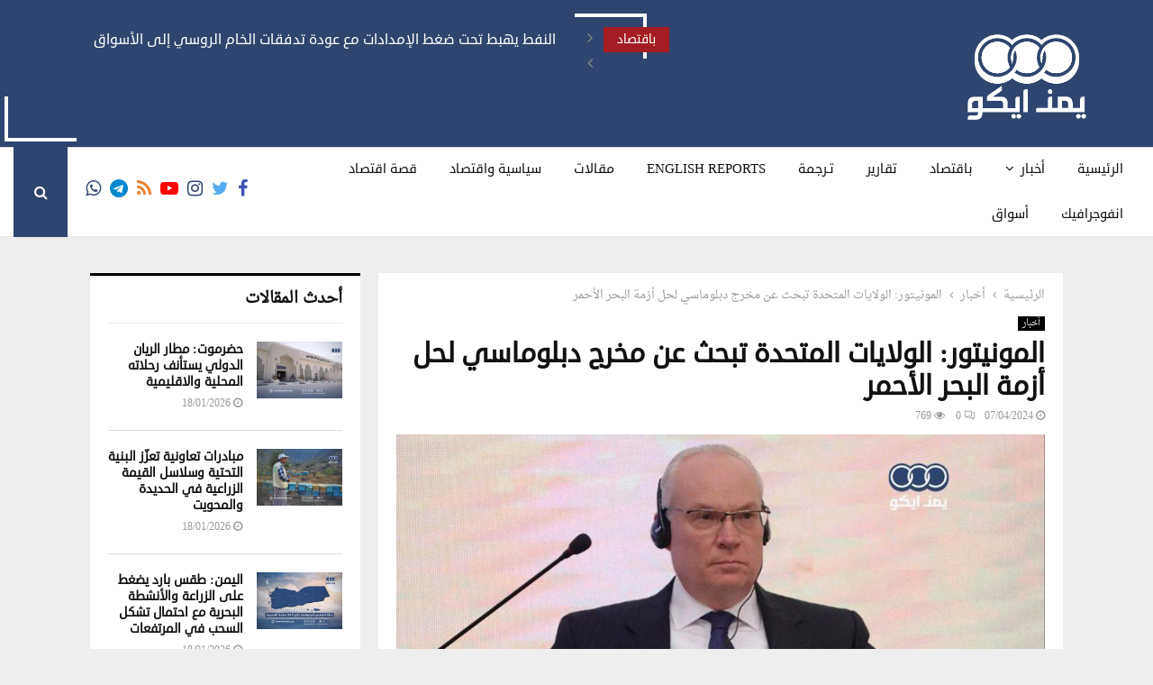

--- FILE ---
content_type: text/html; charset=UTF-8
request_url: https://yemeneco.org/archives/79568
body_size: 31125
content:
<!DOCTYPE html>
<html dir="rtl" lang="ar">
<head>
	<meta charset="UTF-8">
		<meta name="viewport" content="width=device-width, initial-scale=1">
		<link rel="profile" href="http://gmpg.org/xfn/11">
	<meta name='robots' content='index, follow, max-image-preview:large, max-snippet:-1, max-video-preview:-1' />

	<!-- This site is optimized with the Yoast SEO plugin v26.5 - https://yoast.com/wordpress/plugins/seo/ -->
	<title>المونيتور: الولايات المتحدة تبحث عن مخرج دبلوماسي لحل أزمة البحر الأحمر - يمن ايكو</title>
	<meta name="description" content="أخبار" />
	<link rel="canonical" href="https://yemeneco.org/archives/79568" />
	<meta property="og:locale" content="ar_AR" />
	<meta property="og:type" content="article" />
	<meta property="og:title" content="المونيتور: الولايات المتحدة تبحث عن مخرج دبلوماسي لحل أزمة البحر الأحمر - يمن ايكو" />
	<meta property="og:description" content="أخبار" />
	<meta property="og:url" content="https://yemeneco.org/archives/79568" />
	<meta property="og:site_name" content="يمن ايكو" />
	<meta property="article:publisher" content="https://www.facebook.com/YemenEco/" />
	<meta property="article:published_time" content="2024-04-06T22:13:44+00:00" />
	<meta property="og:image" content="https://yemeneco.org/wp-content/uploads/2024/03/twm-lendar-1024x576-1.jpg" />
	<meta property="og:image:width" content="1024" />
	<meta property="og:image:height" content="576" />
	<meta property="og:image:type" content="image/jpeg" />
	<meta name="author" content="YemenEco" />
	<meta name="twitter:card" content="summary_large_image" />
	<meta name="twitter:creator" content="@YemenEconomic" />
	<meta name="twitter:site" content="@YemenEconomic" />
	<script type="application/ld+json" class="yoast-schema-graph">{"@context":"https://schema.org","@graph":[{"@type":"Article","@id":"https://yemeneco.org/archives/79568#article","isPartOf":{"@id":"https://yemeneco.org/archives/79568"},"author":{"name":"YemenEco","@id":"https://yemeneco.org/#/schema/person/9ba1f201af39f288a847c7e716ddfe95"},"headline":"المونيتور: الولايات المتحدة تبحث عن مخرج دبلوماسي لحل أزمة البحر الأحمر","datePublished":"2024-04-06T22:13:44+00:00","mainEntityOfPage":{"@id":"https://yemeneco.org/archives/79568"},"wordCount":0,"publisher":{"@id":"https://yemeneco.org/#organization"},"image":{"@id":"https://yemeneco.org/archives/79568#primaryimage"},"thumbnailUrl":"https://yemeneco.org/wp-content/uploads/2024/03/twm-lendar-1024x576-1.jpg","keywords":["البحر الأحمر","الولايات المتحدة","اليمن","صنعاء"],"articleSection":["أخبار"],"inLanguage":"ar"},{"@type":"WebPage","@id":"https://yemeneco.org/archives/79568","url":"https://yemeneco.org/archives/79568","name":"المونيتور: الولايات المتحدة تبحث عن مخرج دبلوماسي لحل أزمة البحر الأحمر - يمن ايكو","isPartOf":{"@id":"https://yemeneco.org/#website"},"primaryImageOfPage":{"@id":"https://yemeneco.org/archives/79568#primaryimage"},"image":{"@id":"https://yemeneco.org/archives/79568#primaryimage"},"thumbnailUrl":"https://yemeneco.org/wp-content/uploads/2024/03/twm-lendar-1024x576-1.jpg","datePublished":"2024-04-06T22:13:44+00:00","description":"أخبار","breadcrumb":{"@id":"https://yemeneco.org/archives/79568#breadcrumb"},"inLanguage":"ar","potentialAction":[{"@type":"ReadAction","target":["https://yemeneco.org/archives/79568"]}]},{"@type":"ImageObject","inLanguage":"ar","@id":"https://yemeneco.org/archives/79568#primaryimage","url":"https://yemeneco.org/wp-content/uploads/2024/03/twm-lendar-1024x576-1.jpg","contentUrl":"https://yemeneco.org/wp-content/uploads/2024/03/twm-lendar-1024x576-1.jpg","width":1024,"height":576},{"@type":"BreadcrumbList","@id":"https://yemeneco.org/archives/79568#breadcrumb","itemListElement":[{"@type":"ListItem","position":1,"name":"الرئيسية","item":"https://yemeneco.org/"},{"@type":"ListItem","position":2,"name":"المونيتور: الولايات المتحدة تبحث عن مخرج دبلوماسي لحل أزمة البحر الأحمر"}]},{"@type":"WebSite","@id":"https://yemeneco.org/#website","url":"https://yemeneco.org/","name":"يمن ايكو - YemenEco","description":"أخبار الاقتصاد في اليمن والعالم","publisher":{"@id":"https://yemeneco.org/#organization"},"alternateName":"اقتصاد اليمن","potentialAction":[{"@type":"SearchAction","target":{"@type":"EntryPoint","urlTemplate":"https://yemeneco.org/?s={search_term_string}"},"query-input":{"@type":"PropertyValueSpecification","valueRequired":true,"valueName":"search_term_string"}}],"inLanguage":"ar"},{"@type":"Organization","@id":"https://yemeneco.org/#organization","name":"يمن ايكو","alternateName":"الاقتصاد اليمني","url":"https://yemeneco.org/","logo":{"@type":"ImageObject","inLanguage":"ar","@id":"https://yemeneco.org/#/schema/logo/image/","url":"https://yemeneco.org/wp-content/uploads/2023/12/yemeneco-logo01.webp","contentUrl":"https://yemeneco.org/wp-content/uploads/2023/12/yemeneco-logo01.webp","width":302,"height":228,"caption":"يمن ايكو"},"image":{"@id":"https://yemeneco.org/#/schema/logo/image/"},"sameAs":["https://www.facebook.com/YemenEco/","https://x.com/YemenEconomic","https://www.youtube.com/c/YemenEconomic"]},{"@type":"Person","@id":"https://yemeneco.org/#/schema/person/9ba1f201af39f288a847c7e716ddfe95","name":"YemenEco","image":{"@type":"ImageObject","inLanguage":"ar","@id":"https://yemeneco.org/#/schema/person/image/","url":"https://secure.gravatar.com/avatar/b5c309ff3b9cc912a2b8cfae76293d53aaae70f34a5dff564027768207b8d41a?s=96&r=g","contentUrl":"https://secure.gravatar.com/avatar/b5c309ff3b9cc912a2b8cfae76293d53aaae70f34a5dff564027768207b8d41a?s=96&r=g","caption":"YemenEco"},"url":"https://yemeneco.org/archives/author/yemeneco"}]}</script>
	<!-- / Yoast SEO plugin. -->


<link rel='dns-prefetch' href='//www.googletagmanager.com' />
<link rel='dns-prefetch' href='//fonts.googleapis.com' />
<link rel="alternate" type="application/rss+xml" title="يمن ايكو &laquo; الخلاصة" href="https://yemeneco.org/feed" />
<link rel="alternate" type="application/rss+xml" title="يمن ايكو &laquo; خلاصة التعليقات" href="https://yemeneco.org/comments/feed" />
<link rel="alternate" title="oEmbed (JSON)" type="application/json+oembed" href="https://yemeneco.org/wp-json/oembed/1.0/embed?url=https%3A%2F%2Fyemeneco.org%2Farchives%2F79568" />
<link rel="alternate" title="oEmbed (XML)" type="text/xml+oembed" href="https://yemeneco.org/wp-json/oembed/1.0/embed?url=https%3A%2F%2Fyemeneco.org%2Farchives%2F79568&#038;format=xml" />
<style id='wp-img-auto-sizes-contain-inline-css' type='text/css'>
img:is([sizes=auto i],[sizes^="auto," i]){contain-intrinsic-size:3000px 1500px}
/*# sourceURL=wp-img-auto-sizes-contain-inline-css */
</style>
<style id='wp-emoji-styles-inline-css' type='text/css'>

	img.wp-smiley, img.emoji {
		display: inline !important;
		border: none !important;
		box-shadow: none !important;
		height: 1em !important;
		width: 1em !important;
		margin: 0 0.07em !important;
		vertical-align: -0.1em !important;
		background: none !important;
		padding: 0 !important;
	}
/*# sourceURL=wp-emoji-styles-inline-css */
</style>
<style id='wp-block-library-inline-css' type='text/css'>
:root{--wp-block-synced-color:#7a00df;--wp-block-synced-color--rgb:122,0,223;--wp-bound-block-color:var(--wp-block-synced-color);--wp-editor-canvas-background:#ddd;--wp-admin-theme-color:#007cba;--wp-admin-theme-color--rgb:0,124,186;--wp-admin-theme-color-darker-10:#006ba1;--wp-admin-theme-color-darker-10--rgb:0,107,160.5;--wp-admin-theme-color-darker-20:#005a87;--wp-admin-theme-color-darker-20--rgb:0,90,135;--wp-admin-border-width-focus:2px}@media (min-resolution:192dpi){:root{--wp-admin-border-width-focus:1.5px}}.wp-element-button{cursor:pointer}:root .has-very-light-gray-background-color{background-color:#eee}:root .has-very-dark-gray-background-color{background-color:#313131}:root .has-very-light-gray-color{color:#eee}:root .has-very-dark-gray-color{color:#313131}:root .has-vivid-green-cyan-to-vivid-cyan-blue-gradient-background{background:linear-gradient(135deg,#00d084,#0693e3)}:root .has-purple-crush-gradient-background{background:linear-gradient(135deg,#34e2e4,#4721fb 50%,#ab1dfe)}:root .has-hazy-dawn-gradient-background{background:linear-gradient(135deg,#faaca8,#dad0ec)}:root .has-subdued-olive-gradient-background{background:linear-gradient(135deg,#fafae1,#67a671)}:root .has-atomic-cream-gradient-background{background:linear-gradient(135deg,#fdd79a,#004a59)}:root .has-nightshade-gradient-background{background:linear-gradient(135deg,#330968,#31cdcf)}:root .has-midnight-gradient-background{background:linear-gradient(135deg,#020381,#2874fc)}:root{--wp--preset--font-size--normal:16px;--wp--preset--font-size--huge:42px}.has-regular-font-size{font-size:1em}.has-larger-font-size{font-size:2.625em}.has-normal-font-size{font-size:var(--wp--preset--font-size--normal)}.has-huge-font-size{font-size:var(--wp--preset--font-size--huge)}.has-text-align-center{text-align:center}.has-text-align-left{text-align:left}.has-text-align-right{text-align:right}.has-fit-text{white-space:nowrap!important}#end-resizable-editor-section{display:none}.aligncenter{clear:both}.items-justified-left{justify-content:flex-start}.items-justified-center{justify-content:center}.items-justified-right{justify-content:flex-end}.items-justified-space-between{justify-content:space-between}.screen-reader-text{border:0;clip-path:inset(50%);height:1px;margin:-1px;overflow:hidden;padding:0;position:absolute;width:1px;word-wrap:normal!important}.screen-reader-text:focus{background-color:#ddd;clip-path:none;color:#444;display:block;font-size:1em;height:auto;left:5px;line-height:normal;padding:15px 23px 14px;text-decoration:none;top:5px;width:auto;z-index:100000}html :where(.has-border-color){border-style:solid}html :where([style*=border-top-color]){border-top-style:solid}html :where([style*=border-right-color]){border-right-style:solid}html :where([style*=border-bottom-color]){border-bottom-style:solid}html :where([style*=border-left-color]){border-left-style:solid}html :where([style*=border-width]){border-style:solid}html :where([style*=border-top-width]){border-top-style:solid}html :where([style*=border-right-width]){border-right-style:solid}html :where([style*=border-bottom-width]){border-bottom-style:solid}html :where([style*=border-left-width]){border-left-style:solid}html :where(img[class*=wp-image-]){height:auto;max-width:100%}:where(figure){margin:0 0 1em}html :where(.is-position-sticky){--wp-admin--admin-bar--position-offset:var(--wp-admin--admin-bar--height,0px)}@media screen and (max-width:600px){html :where(.is-position-sticky){--wp-admin--admin-bar--position-offset:0px}}

/*# sourceURL=wp-block-library-inline-css */
</style><style id='global-styles-inline-css' type='text/css'>
:root{--wp--preset--aspect-ratio--square: 1;--wp--preset--aspect-ratio--4-3: 4/3;--wp--preset--aspect-ratio--3-4: 3/4;--wp--preset--aspect-ratio--3-2: 3/2;--wp--preset--aspect-ratio--2-3: 2/3;--wp--preset--aspect-ratio--16-9: 16/9;--wp--preset--aspect-ratio--9-16: 9/16;--wp--preset--color--black: #000000;--wp--preset--color--cyan-bluish-gray: #abb8c3;--wp--preset--color--white: #ffffff;--wp--preset--color--pale-pink: #f78da7;--wp--preset--color--vivid-red: #cf2e2e;--wp--preset--color--luminous-vivid-orange: #ff6900;--wp--preset--color--luminous-vivid-amber: #fcb900;--wp--preset--color--light-green-cyan: #7bdcb5;--wp--preset--color--vivid-green-cyan: #00d084;--wp--preset--color--pale-cyan-blue: #8ed1fc;--wp--preset--color--vivid-cyan-blue: #0693e3;--wp--preset--color--vivid-purple: #9b51e0;--wp--preset--gradient--vivid-cyan-blue-to-vivid-purple: linear-gradient(135deg,rgb(6,147,227) 0%,rgb(155,81,224) 100%);--wp--preset--gradient--light-green-cyan-to-vivid-green-cyan: linear-gradient(135deg,rgb(122,220,180) 0%,rgb(0,208,130) 100%);--wp--preset--gradient--luminous-vivid-amber-to-luminous-vivid-orange: linear-gradient(135deg,rgb(252,185,0) 0%,rgb(255,105,0) 100%);--wp--preset--gradient--luminous-vivid-orange-to-vivid-red: linear-gradient(135deg,rgb(255,105,0) 0%,rgb(207,46,46) 100%);--wp--preset--gradient--very-light-gray-to-cyan-bluish-gray: linear-gradient(135deg,rgb(238,238,238) 0%,rgb(169,184,195) 100%);--wp--preset--gradient--cool-to-warm-spectrum: linear-gradient(135deg,rgb(74,234,220) 0%,rgb(151,120,209) 20%,rgb(207,42,186) 40%,rgb(238,44,130) 60%,rgb(251,105,98) 80%,rgb(254,248,76) 100%);--wp--preset--gradient--blush-light-purple: linear-gradient(135deg,rgb(255,206,236) 0%,rgb(152,150,240) 100%);--wp--preset--gradient--blush-bordeaux: linear-gradient(135deg,rgb(254,205,165) 0%,rgb(254,45,45) 50%,rgb(107,0,62) 100%);--wp--preset--gradient--luminous-dusk: linear-gradient(135deg,rgb(255,203,112) 0%,rgb(199,81,192) 50%,rgb(65,88,208) 100%);--wp--preset--gradient--pale-ocean: linear-gradient(135deg,rgb(255,245,203) 0%,rgb(182,227,212) 50%,rgb(51,167,181) 100%);--wp--preset--gradient--electric-grass: linear-gradient(135deg,rgb(202,248,128) 0%,rgb(113,206,126) 100%);--wp--preset--gradient--midnight: linear-gradient(135deg,rgb(2,3,129) 0%,rgb(40,116,252) 100%);--wp--preset--font-size--small: 14px;--wp--preset--font-size--medium: 20px;--wp--preset--font-size--large: 32px;--wp--preset--font-size--x-large: 42px;--wp--preset--font-size--normal: 16px;--wp--preset--font-size--huge: 42px;--wp--preset--spacing--20: 0.44rem;--wp--preset--spacing--30: 0.67rem;--wp--preset--spacing--40: 1rem;--wp--preset--spacing--50: 1.5rem;--wp--preset--spacing--60: 2.25rem;--wp--preset--spacing--70: 3.38rem;--wp--preset--spacing--80: 5.06rem;--wp--preset--shadow--natural: 6px 6px 9px rgba(0, 0, 0, 0.2);--wp--preset--shadow--deep: 12px 12px 50px rgba(0, 0, 0, 0.4);--wp--preset--shadow--sharp: 6px 6px 0px rgba(0, 0, 0, 0.2);--wp--preset--shadow--outlined: 6px 6px 0px -3px rgb(255, 255, 255), 6px 6px rgb(0, 0, 0);--wp--preset--shadow--crisp: 6px 6px 0px rgb(0, 0, 0);}:where(.is-layout-flex){gap: 0.5em;}:where(.is-layout-grid){gap: 0.5em;}body .is-layout-flex{display: flex;}.is-layout-flex{flex-wrap: wrap;align-items: center;}.is-layout-flex > :is(*, div){margin: 0;}body .is-layout-grid{display: grid;}.is-layout-grid > :is(*, div){margin: 0;}:where(.wp-block-columns.is-layout-flex){gap: 2em;}:where(.wp-block-columns.is-layout-grid){gap: 2em;}:where(.wp-block-post-template.is-layout-flex){gap: 1.25em;}:where(.wp-block-post-template.is-layout-grid){gap: 1.25em;}.has-black-color{color: var(--wp--preset--color--black) !important;}.has-cyan-bluish-gray-color{color: var(--wp--preset--color--cyan-bluish-gray) !important;}.has-white-color{color: var(--wp--preset--color--white) !important;}.has-pale-pink-color{color: var(--wp--preset--color--pale-pink) !important;}.has-vivid-red-color{color: var(--wp--preset--color--vivid-red) !important;}.has-luminous-vivid-orange-color{color: var(--wp--preset--color--luminous-vivid-orange) !important;}.has-luminous-vivid-amber-color{color: var(--wp--preset--color--luminous-vivid-amber) !important;}.has-light-green-cyan-color{color: var(--wp--preset--color--light-green-cyan) !important;}.has-vivid-green-cyan-color{color: var(--wp--preset--color--vivid-green-cyan) !important;}.has-pale-cyan-blue-color{color: var(--wp--preset--color--pale-cyan-blue) !important;}.has-vivid-cyan-blue-color{color: var(--wp--preset--color--vivid-cyan-blue) !important;}.has-vivid-purple-color{color: var(--wp--preset--color--vivid-purple) !important;}.has-black-background-color{background-color: var(--wp--preset--color--black) !important;}.has-cyan-bluish-gray-background-color{background-color: var(--wp--preset--color--cyan-bluish-gray) !important;}.has-white-background-color{background-color: var(--wp--preset--color--white) !important;}.has-pale-pink-background-color{background-color: var(--wp--preset--color--pale-pink) !important;}.has-vivid-red-background-color{background-color: var(--wp--preset--color--vivid-red) !important;}.has-luminous-vivid-orange-background-color{background-color: var(--wp--preset--color--luminous-vivid-orange) !important;}.has-luminous-vivid-amber-background-color{background-color: var(--wp--preset--color--luminous-vivid-amber) !important;}.has-light-green-cyan-background-color{background-color: var(--wp--preset--color--light-green-cyan) !important;}.has-vivid-green-cyan-background-color{background-color: var(--wp--preset--color--vivid-green-cyan) !important;}.has-pale-cyan-blue-background-color{background-color: var(--wp--preset--color--pale-cyan-blue) !important;}.has-vivid-cyan-blue-background-color{background-color: var(--wp--preset--color--vivid-cyan-blue) !important;}.has-vivid-purple-background-color{background-color: var(--wp--preset--color--vivid-purple) !important;}.has-black-border-color{border-color: var(--wp--preset--color--black) !important;}.has-cyan-bluish-gray-border-color{border-color: var(--wp--preset--color--cyan-bluish-gray) !important;}.has-white-border-color{border-color: var(--wp--preset--color--white) !important;}.has-pale-pink-border-color{border-color: var(--wp--preset--color--pale-pink) !important;}.has-vivid-red-border-color{border-color: var(--wp--preset--color--vivid-red) !important;}.has-luminous-vivid-orange-border-color{border-color: var(--wp--preset--color--luminous-vivid-orange) !important;}.has-luminous-vivid-amber-border-color{border-color: var(--wp--preset--color--luminous-vivid-amber) !important;}.has-light-green-cyan-border-color{border-color: var(--wp--preset--color--light-green-cyan) !important;}.has-vivid-green-cyan-border-color{border-color: var(--wp--preset--color--vivid-green-cyan) !important;}.has-pale-cyan-blue-border-color{border-color: var(--wp--preset--color--pale-cyan-blue) !important;}.has-vivid-cyan-blue-border-color{border-color: var(--wp--preset--color--vivid-cyan-blue) !important;}.has-vivid-purple-border-color{border-color: var(--wp--preset--color--vivid-purple) !important;}.has-vivid-cyan-blue-to-vivid-purple-gradient-background{background: var(--wp--preset--gradient--vivid-cyan-blue-to-vivid-purple) !important;}.has-light-green-cyan-to-vivid-green-cyan-gradient-background{background: var(--wp--preset--gradient--light-green-cyan-to-vivid-green-cyan) !important;}.has-luminous-vivid-amber-to-luminous-vivid-orange-gradient-background{background: var(--wp--preset--gradient--luminous-vivid-amber-to-luminous-vivid-orange) !important;}.has-luminous-vivid-orange-to-vivid-red-gradient-background{background: var(--wp--preset--gradient--luminous-vivid-orange-to-vivid-red) !important;}.has-very-light-gray-to-cyan-bluish-gray-gradient-background{background: var(--wp--preset--gradient--very-light-gray-to-cyan-bluish-gray) !important;}.has-cool-to-warm-spectrum-gradient-background{background: var(--wp--preset--gradient--cool-to-warm-spectrum) !important;}.has-blush-light-purple-gradient-background{background: var(--wp--preset--gradient--blush-light-purple) !important;}.has-blush-bordeaux-gradient-background{background: var(--wp--preset--gradient--blush-bordeaux) !important;}.has-luminous-dusk-gradient-background{background: var(--wp--preset--gradient--luminous-dusk) !important;}.has-pale-ocean-gradient-background{background: var(--wp--preset--gradient--pale-ocean) !important;}.has-electric-grass-gradient-background{background: var(--wp--preset--gradient--electric-grass) !important;}.has-midnight-gradient-background{background: var(--wp--preset--gradient--midnight) !important;}.has-small-font-size{font-size: var(--wp--preset--font-size--small) !important;}.has-medium-font-size{font-size: var(--wp--preset--font-size--medium) !important;}.has-large-font-size{font-size: var(--wp--preset--font-size--large) !important;}.has-x-large-font-size{font-size: var(--wp--preset--font-size--x-large) !important;}
/*# sourceURL=global-styles-inline-css */
</style>

<style id='classic-theme-styles-inline-css' type='text/css'>
/*! This file is auto-generated */
.wp-block-button__link{color:#fff;background-color:#32373c;border-radius:9999px;box-shadow:none;text-decoration:none;padding:calc(.667em + 2px) calc(1.333em + 2px);font-size:1.125em}.wp-block-file__button{background:#32373c;color:#fff;text-decoration:none}
/*# sourceURL=/wp-includes/css/classic-themes.min.css */
</style>
<link rel='stylesheet' id='pencisc-css' href='https://yemeneco.org/wp-content/plugins/penci-framework/assets/css/single-shortcode.css?ver=41d5338744f9d97d7c8fbd116f818415' type='text/css' media='all' />
<link rel='stylesheet' id='penci-oswald-css' href='//fonts.googleapis.com/css?family=Oswald%3A400&#038;ver=41d5338744f9d97d7c8fbd116f818415' type='text/css' media='all' />
<link rel='stylesheet' id='penci-font-awesome-css' href='https://yemeneco.org/wp-content/themes/yb/css/font-awesome.min.css?ver=4.5.2' type='text/css' media='all' />
<link rel='stylesheet' id='penci-portfolio-css' href='https://yemeneco.org/wp-content/themes/yb/css/portfolio.css?ver=6.6.5' type='text/css' media='all' />
<link rel='stylesheet' id='penci-recipe-css' href='https://yemeneco.org/wp-content/themes/yb/css/recipe.css?ver=6.6.5' type='text/css' media='all' />
<link rel='stylesheet' id='penci-review-css' href='https://yemeneco.org/wp-content/themes/yb/css/review.css?ver=6.6.5' type='text/css' media='all' />
<link rel='stylesheet' id='chld_thm_cfg_parent-css' href='https://yemeneco.org/wp-content/themes/yb/style.css?ver=41d5338744f9d97d7c8fbd116f818415' type='text/css' media='all' />
<link rel='stylesheet' id='penci-fonts-css' href='//fonts.googleapis.com/css?family=Roboto%3A300%2C300italic%2C400%2C400italic%2C500%2C500italic%2C700%2C700italic%2C800%2C800italic%7CMukta+Vaani%3A300%2C300italic%2C400%2C400italic%2C500%2C500italic%2C700%2C700italic%2C800%2C800italic%7COswald%3A300%2C300italic%2C400%2C400italic%2C500%2C500italic%2C700%2C700italic%2C800%2C800italic%7CTeko%3A300%2C300italic%2C400%2C400italic%2C500%2C500italic%2C700%2C700italic%2C800%2C800italic%7Cdroid-sans%3A300%2C300italic%2C400%2C400italic%2C500%2C500italic%2C700%2C700italic%2C800%2C800italic%7CDroidArabicNaskh%3A300%2C300italic%2C400%2C400italic%2C500%2C500italic%2C700%2C700italic%2C800%2C800italic%3A300%2C300italic%2C400%2C400italic%2C500%2C500italic%2C700%2C700italic%2C800%2C800italic%26subset%3Dcyrillic%2Ccyrillic-ext%2Cgreek%2Cgreek-ext%2Clatin-ext' type='text/css' media='all' />
<link rel='stylesheet' id='penci-style-css' href='https://yemeneco.org/wp-content/themes/yb-child/style.css?ver=1.0.0' type='text/css' media='all' />
<style id='penci-style-inline-css' type='text/css'>
 @font-face {font-family: "droid-sans";src: local("droid-sans"), url("https://yemeneco.org/wp-content/uploads/2021/02/droid-sans.woff") format("woff");} @font-face {font-family: "DroidArabicNaskh";src: local("DroidArabicNaskh"), url("https://yemeneco.org/wp-content/uploads/2021/02/DroidArabicNaskh.woff") format("woff");}.penci-block-vc.style-title-13:not(.footer-widget).style-title-center .penci-block-heading {border-right: 10px solid transparent; border-left: 10px solid transparent; }.site-branding h1, .site-branding h2 {margin: 0;}.penci-schema-markup { display: none !important; }.penci-entry-media .twitter-video { max-width: none !important; margin: 0 !important; }.penci-entry-media .fb-video { margin-bottom: 0; }.penci-entry-media .post-format-meta > iframe { vertical-align: top; }.penci-single-style-6 .penci-entry-media-top.penci-video-format-dailymotion:after, .penci-single-style-6 .penci-entry-media-top.penci-video-format-facebook:after, .penci-single-style-6 .penci-entry-media-top.penci-video-format-vimeo:after, .penci-single-style-6 .penci-entry-media-top.penci-video-format-twitter:after, .penci-single-style-7 .penci-entry-media-top.penci-video-format-dailymotion:after, .penci-single-style-7 .penci-entry-media-top.penci-video-format-facebook:after, .penci-single-style-7 .penci-entry-media-top.penci-video-format-vimeo:after, .penci-single-style-7 .penci-entry-media-top.penci-video-format-twitter:after { content: none; } .penci-single-style-5 .penci-entry-media.penci-video-format-dailymotion:after, .penci-single-style-5 .penci-entry-media.penci-video-format-facebook:after, .penci-single-style-5 .penci-entry-media.penci-video-format-vimeo:after, .penci-single-style-5 .penci-entry-media.penci-video-format-twitter:after { content: none; }@media screen and (max-width: 960px) { .penci-insta-thumb ul.thumbnails.penci_col_5 li, .penci-insta-thumb ul.thumbnails.penci_col_6 li { width: 33.33% !important; } .penci-insta-thumb ul.thumbnails.penci_col_7 li, .penci-insta-thumb ul.thumbnails.penci_col_8 li, .penci-insta-thumb ul.thumbnails.penci_col_9 li, .penci-insta-thumb ul.thumbnails.penci_col_10 li { width: 25% !important; } }.site-header.header--s12 .penci-menu-toggle-wapper,.site-header.header--s12 .header__social-search { flex: 1; }.site-header.header--s5 .site-branding {  padding-right: 0;margin-right: 40px; }.penci-block_37 .penci_post-meta { padding-top: 8px; }.penci-block_37 .penci-post-excerpt + .penci_post-meta { padding-top: 0; }.penci-hide-text-votes { display: none; }.penci-usewr-review {  border-top: 1px solid #ececec; }.penci-review-score {top: 5px; position: relative; }.penci-social-counter.penci-social-counter--style-3 .penci-social__empty a, .penci-social-counter.penci-social-counter--style-4 .penci-social__empty a, .penci-social-counter.penci-social-counter--style-5 .penci-social__empty a, .penci-social-counter.penci-social-counter--style-6 .penci-social__empty a { display: flex; justify-content: center; align-items: center; }.penci-block-error { padding: 0 20px 20px; }@media screen and (min-width: 1240px){ .penci_dis_padding_bw .penci-content-main.penci-col-4:nth-child(3n+2) { padding-right: 15px; padding-left: 15px; }}.bos_searchbox_widget_class.penci-vc-column-1 #flexi_searchbox #b_searchboxInc .b_submitButton_wrapper{ padding-top: 10px; padding-bottom: 10px; }.mfp-image-holder .mfp-close, .mfp-iframe-holder .mfp-close { background: transparent; border-color: transparent; }h1, h2, h3, h4, h5, h6,.error404 .page-title,
		.error404 .penci-block-vc .penci-block__title, .footer__bottom.style-2 .block-title {font-family: 'droid-sans'}.penci-block-vc .penci-block__title, .penci-menu-hbg .penci-block-vc .penci-block__title, .penci-menu-hbg-widgets .menu-hbg-title{ font-family:'droid-sans'; }body, button, input, select, textarea,.penci-post-subtitle,.woocommerce ul.products li.product .button,#site-navigation .penci-megamenu .penci-mega-thumbnail .mega-cat-name{font-family: 'DroidArabicNaskh'}.single .entry-content,.page .entry-content{ font-size:17px; }.topbar__trending{ width:800px ; }.penci-topbar{ background-color:#a51c23 ; }.penci-topbar a:hover , .penci-topbar ul li a:hover{ color:#eeeeee !important; }.penci-topbar .topbar__trending .headline-title{ background-color:#f5f5f5 ; }.penci-topbar .topbar__trending .headline-title{ color:#2f456f ; }.header__top.header--s2{ padding-top:30px; }.header__top.header--s2{ padding-bottom:20px; }.header--s8 .site-branding img {max-width: 250px !important;overflow: hidden; }.main-navigation > ul:not(.children) > li.highlight-button{ min-height: 50px; }.site-header,.main-navigation > ul:not(.children) > li > a,.site-header.header--s7 .main-navigation > ul:not(.children) > li > a,.search-click,.penci-menuhbg-wapper,.header__social-media,.site-header.header--s7,.site-header.header--s1 .site-branding .site-title,.site-header.header--s7 .site-branding .site-title,.site-header.header--s10 .site-branding .site-title,.site-header.header--s5 .site-branding .site-title{ line-height: 49px; min-height: 50px; }.site-header.header--s7 .custom-logo, .site-header.header--s10 .custom-logo,.site-header.header--s11 .custom-logo, .site-header.header--s1 .custom-logo, .site-header.header--s5 .custom-logo { max-height: 46px; }.main-navigation a,.mobile-sidebar .primary-menu-mobile li a, .penci-menu-hbg .primary-menu-mobile li a{ font-family: 'droid-sans'; }.main-navigation a,.mobile-sidebar .primary-menu-mobile li a, .penci-menu-hbg .primary-menu-mobile li a{ font-weight: 400; }.main-navigation > ul:not(.children) > li > a{ font-size: 15px; }.penci-portfolio-wrap{ margin-left: 0px; margin-right: 0px; }.penci-portfolio-wrap .portfolio-item{ padding-left: 0px; padding-right: 0px; margin-bottom:0px; }.penci-menu-hbg-widgets .menu-hbg-title { font-family:'DroidArabicNaskh' }
		.woocommerce div.product .related > h2,.woocommerce div.product .upsells > h2,
		.post-title-box .post-box-title,.site-content #respond h3,.site-content .widget-title,
		.site-content .widgettitle,
		body.page-template-full-width.page-paged-2 .site-content .widget.penci-block-vc .penci-block__title,
		body:not( .page-template-full-width ) .site-content .widget.penci-block-vc .penci-block__title{ font-family:'DroidArabicNaskh' !important; }.footer__bottom  .footer__logo a{font-weight: 300 !important;}.site-footer .penci-block-vc .penci-block__title{ font-family:'droid-sans'; }.footer__sidebars + .footer__bottom .footer__bottom_container:before{ content: none; }.footer__bottom.style-2 .block-title{ font-size:15px !important;}.footer__logo a,.footer__logo img{ max-width:200px;}
		.penci-ajax-search-results .ajax-loading:before,
		.show-search .show-search__content,
		div.bbp-template-notice, div.indicator-hint,	
		.widget select,select, pre,.wpb_text_column,
		.single .penci-content-post, .page .penci-content-post,
		.forum-archive .penci-content-post,
		.penci-block-vc,.penci-archive__content,.error404 .not-found,.ajax-loading:before{ background-color:#ffffff }
		.penci-block-vc.style-title-11:not(.footer-widget) .penci-block__title a,
		.penci-block-vc.style-title-11:not(.footer-widget) .penci-block__title span, 
		.penci-block-vc.style-title-11:not(.footer-widget) .penci-subcat-filter, 
		.penci-block-vc.style-title-11:not(.footer-widget) .penci-slider-nav{ background-color:#ffffff }.penci-archive .entry-meta,.penci-archive .entry-meta a,

			.penci-inline-related-posts .penci_post-meta, .penci__general-meta .penci_post-meta, 
			.penci-block_video.style-1 .penci_post-meta, .penci-block_video.style-7 .penci_post-meta,
			.penci_breadcrumbs a, .penci_breadcrumbs span,.penci_breadcrumbs i,
			.error404 .page-content,
			.woocommerce .comment-form p.stars a,
			.woocommerce .woocommerce-ordering, .woocommerce .woocommerce-result-count,
			.woocommerce #reviews #comments ol.commentlist li .comment-text .meta,
			.penci-entry-meta,#wp-calendar caption,.penci-post-pagination span,
			.penci-archive .entry-meta span{ color:#999999 }
		.site-main .element-media-controls a, .entry-content .element-media-controls a,
		    .penci-portfolio-below_img .inner-item-portfolio .portfolio-desc h3,
			.post-entry .penci-portfolio-filter ul li a, .penci-portfolio-filter ul li a,
			.widget_display_stats dt, .widget_display_stats dd,
			#wp-calendar tbody td a,
			.widget.widget_display_replies a,
			.post-entry .penci-portfolio-filter ul li.active a, .penci-portfolio-filter ul li.active a,
			.woocommerce div.product .woocommerce-tabs ul.tabs li a,
			.woocommerce ul.products li.product h3, .woocommerce ul.products li.product .woocommerce-loop-product__title,
			.woocommerce table.shop_table td.product-name a,
			input[type="text"], input[type="email"], input[type="url"], input[type="password"],
			input[type="search"], input[type="number"], input[type="tel"], input[type="range"], input[type="date"],
			input[type="month"], input[type="week"], input[type="time"], input[type="datetime"], input[type="datetime-local"], input[type="color"], textarea,
			.error404 .page-content .search-form .search-submit,.penci-no-results .search-form .search-submit,.error404 .page-content a,
			a,.widget a,.penci-block-vc .penci-block__title a, .penci-block-vc .penci-block__title span,
			.penci-page-title, .penci-entry-title,.woocommerce .page-title,
			.penci-recipe-index-wrap .penci-recipe-index-title a,
			.penci-social-buttons .penci-social-share-text,
			.woocommerce div.product .product_title,
			.penci-post-pagination h5 a,
			.woocommerce div.product .woocommerce-tabs .panel > h2:first-child, .woocommerce div.product .woocommerce-tabs .panel #reviews #comments h2,
			.woocommerce div.product .woocommerce-tabs .panel #respond .comment-reply-title,
			.woocommerce #reviews #comments ol.commentlist li .comment-text .meta strong,
			.woocommerce div.product .related > h2, .woocommerce div.product .upsells > h2,
			.penci-author-content .author-social,
			.forum-archive .penci-entry-title,
			#bbpress-forums li.bbp-body ul.forum li.bbp-forum-info a,
			.woocommerce div.product .entry-summary div[itemprop="description"] h2, .woocommerce div.product .woocommerce-tabs #tab-description h2,
			.widget.widget_recent_entries li a, .widget.widget_recent_comments li a, .widget.widget_meta li a,
			.penci-pagination:not(.penci-ajax-more) a, .penci-pagination:not(.penci-ajax-more) span{ color:#111111 }div.wpforms-container .wpforms-form input[type=date],div.wpforms-container .wpforms-form input[type=datetime],div.wpforms-container .wpforms-form input[type=datetime-local],div.wpforms-container .wpforms-form input[type=email],div.wpforms-container .wpforms-form input[type=month],div.wpforms-container .wpforms-form input[type=number],div.wpforms-container .wpforms-form input[type=password],div.wpforms-container .wpforms-form input[type=range],div.wpforms-container .wpforms-form input[type=search],div.wpforms-container .wpforms-form input[type=tel],div.wpforms-container .wpforms-form input[type=text],div.wpforms-container .wpforms-form input[type=time],div.wpforms-container .wpforms-form input[type=url],div.wpforms-container .wpforms-form input[type=week],div.wpforms-container .wpforms-form select,div.wpforms-container .wpforms-form textarea{ color: #111111 }
		h1, h2, h3, h4, h5, h6,.penci-userreview-author,.penci-review-metas .penci-review-meta i,
		.entry-content h1, .entry-content h2, .entry-content h3, .entry-content h4,
		.entry-content h5, .entry-content h6, .comment-content h1, .comment-content h2,
		.comment-content h3, .comment-content h4, .comment-content h5, .comment-content h6,
		.penci-inline-related-posts .penci-irp-heading{ color:#111111 }.site-main .frontend-form-container .element-media-file,.site-main .frontend-form-container .element-media,.site-main .frontend-item-container .select2.select2-container .select2-selection.select-with-search-container,.site-main .frontend-item-container input[type="text"],.site-main .frontend-item-container input[type="email"],.site-main .frontend-item-container input[type="url"],.site-main .frontend-item-container textarea,.site-main .frontend-item-container select{ border-color: #dedede }
			.site-header,
			.buddypress-wrap .select-wrap,
			.penci-post-blog-classic,
			.activity-list.bp-list,
			.penci-team_memebers .penci-team_item__content,
			.penci-author-box-wrap,
			.about-widget .about-me-heading:before,
			#buddypress .wp-editor-container,
			#bbpress-forums .bbp-forums-list,
			div.bbp-forum-header, div.bbp-topic-header, div.bbp-reply-header,
			.activity-list li.bbp_topic_create .activity-content .activity-inner,
			.rtl .activity-list li.bbp_reply_create .activity-content .activity-inner,
			#drag-drop-area,
			.bp-avatar-nav ul.avatar-nav-items li.current,
			.bp-avatar-nav ul,
			.site-main .bbp-pagination-links a, .site-main .bbp-pagination-links span.current,
			.bbpress  .wp-editor-container,
			.penci-ajax-search-results-wrapper,
			.show-search .search-field,
			.show-search .show-search__content,
			.penci-viewall-results,
			.penci-subcat-list .flexMenu-viewMore .flexMenu-popup,
			.penci-owl-carousel-style .owl-dot span,
			.penci-owl-carousel-slider .owl-dot span,
			.woocommerce-cart table.cart td.actions .coupon .input-text,
			.blog-boxed .penci-archive__content .article_content,
			.penci-block_28 .block28_first_item:not(.hide-border),
			.penci-mul-comments-wrapper .penci-tab-nav,
			.penci-recipe,.penci-recipe-heading,.penci-recipe-ingredients,.penci-recipe-notes,
			.wp-block-yoast-faq-block .schema-faq-section,
			.wp-block-yoast-how-to-block ol.schema-how-to-steps,
			.wp-block-pullquote,
			.wrapper-penci-recipe .penci-recipe-ingredients
			{ border-color:#dedede }
		    blockquote:not(.wp-block-quote):before, q:before,   
		    blockquote:not(.wp-block-quote):after, q:after, blockquote.style-3:before,
			.penci-block-vc.style-title-10:not(.footer-widget) .penci-block-heading:after
			{ background-color:#dedede }
			.penci-block-vc.style-title-10:not(.footer-widget) .penci-block-heading,
			.wrapper-penci-review, .penci-review-container.penci-review-count,.penci-usewr-review,
			.widget .tagcloud a,.widget.widget_recent_entries li, .widget.widget_recent_comments li, .widget.widget_meta li,
		    .penci-inline-related-posts,
		    .penci_dark_layout .site-main #buddypress div.item-list-tabs:not(#subnav),
			code,abbr, acronym,fieldset,hr,#bbpress-forums div.bbp-the-content-wrapper textarea.bbp-the-content,
			.penci-pagination:not(.penci-ajax-more) a, .penci-pagination:not(.penci-ajax-more) span,
			th,td,#wp-calendar tbody td{ border-color:#dedede }
			.site-main #bbpress-forums li.bbp-body ul.forum,
			.site-main #bbpress-forums li.bbp-body ul.topic,#bbpress-forums li.bbp-footer,
			#bbpress-forums div.bbp-template-notice.info,
			.bbp-pagination-links a, .bbp-pagination-links span.current,
			.site-main #buddypress .standard-form textarea,
			.site-main #buddypress .standard-form input[type=text], .site-main #buddypress .standard-form input[type=color], 
			.site-main #buddypress .standard-form input[type=date], .site-main #buddypress .standard-form input[type=datetime],
			.site-main #buddypress .standard-form input[type=datetime-local], .site-main #buddypress .standard-form input[type=email],
			.site-main #buddypress .standard-form input[type=month], .site-main #buddypress .standard-form input[type=number], 
			.site-main #buddypress .standard-form input[type=range], .site-main #buddypress .standard-form input[type=search], 
			.site-main #buddypress .standard-form input[type=tel], .site-main #buddypress .standard-form input[type=time],
		    .site-main #buddypress .standard-form input[type=url], .site-main #buddypress .standard-form input[type=week],
		    .site-main #buddypress .standard-form select,.site-main #buddypress .standard-form input[type=password],
	        .site-main #buddypress .dir-search input[type=search], .site-main #buddypress .dir-search input[type=text],
	        .site-main #buddypress .groups-members-search input[type=search], .site-main #buddypress .groups-members-search input[type=text],
	        .site-main #buddypress button, .site-main #buddypress a.button,
	        .site-main #buddypress input[type=button], .site-main #buddypress input[type=reset],
	        .site-main #buddypress ul.button-nav li a,.site-main #buddypress div.generic-button a,.site-main #buddypress .comment-reply-link, 
	        a.bp-title-button,.site-main #buddypress button:hover,.site-main #buddypress a.button:hover, .site-main #buddypress a.button:focus,
	        .site-main #buddypress input[type=button]:hover, .site-main #buddypress input[type=reset]:hover, 
	        .site-main #buddypress ul.button-nav li a:hover, .site-main #buddypress ul.button-nav li.current a,
	        .site-main #buddypress div.generic-button a:hover,.site-main #buddypress .comment-reply-link:hover,
	        .site-main #buddypress input[type=submit]:hover,.site-main #buddypress select,.site-main #buddypress ul.item-list,
			.site-main #buddypress .profile[role=main],.site-main #buddypress ul.item-list li,.site-main #buddypress div.pagination .pag-count ,
			.site-main #buddypress div.pagination .pagination-links span,.site-main #buddypress div.pagination .pagination-links a,
			body.activity-permalink .site-main #buddypress div.activity-comments, .site-main #buddypress div.activity-comments form .ac-textarea,
			.site-main #buddypress table.profile-fields, .site-main #buddypress table.profile-fields:last-child{ border-color:#dedede }.site-main #buddypress table.notifications tr td.label, #buddypress table.notifications-settings tr td.label,.site-main #buddypress table.profile-fields tr td.label, #buddypress table.wp-profile-fields tr td.label,.site-main #buddypress table.messages-notices tr td.label, #buddypress table.forum tr td.label{ border-color: #dedede !important; }
			.penci-block-vc,
			.penci-block_1 .block1_first_item,
			.penci-block_1 .block1_first_item .penci_post-meta,
			.penci-block_1 .block1_items .penci_media_object,
			.penci-block_4 .penci-small-thumb:after,
			.penci-recent-rv,
			.penci-block_6 .penci-post-item,
			.penci-block_9 .block9_first_item,.penci-block_9 .penci-post-item,
			.penci-block_9 .block9_items .block9_item_loadmore:first-of-type,
			.penci-block_11 .block11_first_item,.penci-block_11 .penci-post-item,
			.penci-block_11 .block11_items .block11_item_loadmore:first-of-type,
			.penci-block_15 .penci-post-item,.penci-block_15 .penci-block__title,
			.penci-block_20 .penci_media_object,
			.penci-block_20 .penci_media_object.penci_mobj-image-right .penci_post_content,
			.penci-block_26 .block26_items .penci-post-item,
			.penci-block_28 .block28_first_item,
			.penci-block_28 .block28_first_item .penci_post-meta,
			.penci-block_29 .block_29_items .penci-post-item,
			.penci-block_30 .block30_items .penci_media_object,
			.penci-block_33 .block33_big_item .penci_post-meta,
			.penci-block_36 .penci-post-item, .penci-block_36 .penci-block__title,
			.penci-block_6 .penci-block_content__items:not(.penci-block-items__1) .penci-post-item:first-child,
			.penci-block_video.style-7 .penci-owl-carousel-slider .owl-dots span,
			.penci-owl-featured-area.style-12 .penci-small_items .owl-item.active .penci-item-mag,
			.penci-videos-playlist .penci-video-nav .penci-video-playlist-nav:not(.playlist-has-title) .penci-video-playlist-item:first-child,
			.penci-videos-playlist .penci-video-nav .penci-video-playlist-nav:not(.playlist-has-title) .penci-video-playlist-item:last-child,
			.penci-videos-playlist .penci-video-nav .penci-video-playlist-item,
			.penci-archive__content .penci-entry-header,
			.page-template-full-width.penci-block-pagination .penci_breadcrumbs,
			.penci-post-pagination,.penci-pfl-social_share,.penci-post-author,
			.penci-social-buttons.penci-social-share-footer,
			.penci-pagination:not(.penci-ajax-more) a,
			.penci-social-buttons .penci-social-item.like{ border-color:#dedede }.penci-container-width-1080 .penci-content-main.penci-col-4 .penci-block_1 .block1_items .penci-post-item:nth-child(2) .penci_media_object,.penci-container-width-1400 .penci-content-main.penci-col-4 .penci-block_1 .block1_items .penci-post-item:nth-child(2) .penci_media_object,.wpb_wrapper > .penci-block_1.penci-vc-column-1 .block1_items .penci-post-item:nth-child(2) .penci_media_object,.widget-area .penci-block_1 .block1_items .penci-post-item:nth-child(2) .penci_media_object{ border-color:#dedede }
			.penci-block_6.penci-vc-column-2.penci-block-load_more .penci-block_content__items:not(.penci-block-items__1) .penci-post-item:nth-child(1),
			.penci-block_6.penci-vc-column-2.penci-block-load_more .penci-block_content__items:not(.penci-block-items__1) .penci-post-item:nth-child(2),
			.penci-block_6.penci-vc-column-2.penci-block-infinite .penci-block_content__items:not(.penci-block-items__1) .penci-post-item:nth-child(1),
			.penci-block_6.penci-vc-column-2.penci-block-infinite .penci-block_content__items:not(.penci-block-items__1) .penci-post-item:nth-child(2),
			.penci-block_36.penci-block-load_more .penci-block_content__items:not(.penci-block-items__1) .penci-post-item:first-child,
		    .penci-block_36.penci-block-infinite .penci-block_content__items:not(.penci-block-items__1) .penci-post-item:first-child,
			.penci-block_36.penci-vc-column-2.penci-block-load_more .penci-block_content__items:not(.penci-block-items__1) .penci-post-item:nth-child(1),
			.penci-block_36.penci-vc-column-2.penci-block-load_more .penci-block_content__items:not(.penci-block-items__1) .penci-post-item:nth-child(2),
			.penci-block_36.penci-vc-column-2.penci-block-infinite .penci-block_content__items:not(.penci-block-items__1) .penci-post-item:nth-child(1),
			.penci-block_36.penci-vc-column-2.penci-block-infinite .penci-block_content__items:not(.penci-block-items__1) .penci-post-item:nth-child(2),
			.penci-block_6.penci-vc-column-3.penci-block-load_more .penci-block_content__items:not(.penci-block-items__1) .penci-post-item:nth-child(1),
			.penci-block_6.penci-vc-column-3.penci-block-load_more .penci-block_content__items:not(.penci-block-items__1) .penci-post-item:nth-child(2),
			.penci-block_6.penci-vc-column-3.penci-block-load_more .penci-block_content__items:not(.penci-block-items__1) .penci-post-item:nth-child(3),
			.penci-block_6.penci-vc-column-3.penci-block-infinite .penci-block_content__items:not(.penci-block-items__1) .penci-post-item:nth-child(1),
			.penci-block_6.penci-vc-column-3.penci-block-infinite .penci-block_content__items:not(.penci-block-items__1) .penci-post-item:nth-child(2),
			.penci-block_6.penci-vc-column-3.penci-block-infinite .penci-block_content__items:not(.penci-block-items__1) .penci-post-item:nth-child(3),
			.penci-block_36.penci-vc-column-3.penci-block-load_more .penci-block_content__items:not(.penci-block-items__1) .penci-post-item:nth-child(1),
			.penci-block_36.penci-vc-column-3.penci-block-load_more .penci-block_content__items:not(.penci-block-items__1) .penci-post-item:nth-child(2), 
			.penci-block_36.penci-vc-column-3.penci-block-load_more .penci-block_content__items:not(.penci-block-items__1) .penci-post-item:nth-child(3), 
			.penci-block_36.penci-vc-column-3.penci-block-infinite .penci-block_content__items:not(.penci-block-items__1) .penci-post-item:nth-child(1),
			.penci-block_36.penci-vc-column-3.penci-block-infinite .penci-block_content__items:not(.penci-block-items__1) .penci-post-item:nth-child(2),
			.penci-block_36.penci-vc-column-3.penci-block-infinite .penci-block_content__items:not(.penci-block-items__1) .penci-post-item:nth-child(3),
			.penci-block_15.penci-vc-column-2.penci-block-load_more .penci-block_content__items:not(.penci-block-items__1) .penci-post-item:nth-child(1), 
			.penci-block_15.penci-vc-column-2.penci-block-load_more .penci-block_content__items:not(.penci-block-items__1) .penci-post-item:nth-child(2),
			.penci-block_15.penci-vc-column-2.penci-block-infinite .penci-block_content__items:not(.penci-block-items__1) .penci-post-item:nth-child(1),
			.penci-block_15.penci-vc-column-2.penci-block-infinite .penci-block_content__items:not(.penci-block-items__1) .penci-post-item:nth-child(2),
			.penci-block_15.penci-vc-column-3.penci-block-load_more .penci-block_content__items:not(.penci-block-items__1) .penci-post-item:nth-child(1),
			.penci-block_15.penci-vc-column-3.penci-block-load_more .penci-block_content__items:not(.penci-block-items__1) .penci-post-item:nth-child(2),
			.penci-block_15.penci-vc-column-3.penci-block-load_more .penci-block_content__items:not(.penci-block-items__1) .penci-post-item:nth-child(3),
			.penci-block_15.penci-vc-column-3.penci-block-infinite .penci-block_content__items:not(.penci-block-items__1) .penci-post-item:nth-child(1),
			.penci-block_15.penci-vc-column-3.penci-block-infinite .penci-block_content__items:not(.penci-block-items__1) .penci-post-item:nth-child(2),
			.penci-block_15.penci-vc-column-3.penci-block-infinite .penci-block_content__items:not(.penci-block-items__1) .penci-post-item:nth-child(3){ border-color:#dedede }
			select,input[type="text"], input[type="email"], input[type="url"], input[type="password"], 
			input[type="search"], input[type="number"], input[type="tel"], input[type="range"],
			input[type="date"], input[type="month"], input[type="week"], input[type="time"], 
			input[type="datetime"], input[type="datetime-local"], input[type="color"], textarea,
			.single-portfolio .penci-social-buttons + .post-comments,
			#respond textarea, .wpcf7 textarea,
			.post-comments .post-title-box,.penci-comments-button,
			.penci-comments-button + .post-comments .comment-reply-title,
			.penci-post-related + .post-comments .comment-reply-title,
			.penci-post-related + .post-comments .post-title-box,
			.comments .comment ,.comments .comment, .comments .comment .comment,
			#respond input,.wpcf7 input,.widget_wysija input,
			#bbpress-forums #bbp-search-form .button,
			.site-main #buddypress div.item-list-tabs:not( #subnav ),
			.site-main #buddypress div.item-list-tabs:not(#subnav) ul li a,
			.site-main #buddypress div.item-list-tabs:not(#subnav) ul li > span,
			.site-main #buddypress .dir-search input[type=submit], .site-main #buddypress .groups-members-search input[type=submit],
			#respond textarea,.wpcf7 textarea { border-color:#dedede } div.wpforms-container .wpforms-form input[type=date],div.wpforms-container .wpforms-form input[type=datetime],div.wpforms-container .wpforms-form input[type=datetime-local],div.wpforms-container .wpforms-form input[type=email],div.wpforms-container .wpforms-form input[type=month],div.wpforms-container .wpforms-form input[type=number],div.wpforms-container .wpforms-form input[type=password],div.wpforms-container .wpforms-form input[type=range],div.wpforms-container .wpforms-form input[type=search],div.wpforms-container .wpforms-form input[type=tel],div.wpforms-container .wpforms-form input[type=text],div.wpforms-container .wpforms-form input[type=time],div.wpforms-container .wpforms-form input[type=url],div.wpforms-container .wpforms-form input[type=week],div.wpforms-container .wpforms-form select,div.wpforms-container .wpforms-form textarea{ border-color: #dedede }
		    .penci-owl-featured-area.style-13 .penci-small_items .owl-item.active .penci-item-mag:before,
			.site-header.header--s2:before, .site-header.header--s3:not(.header--s4):before, .site-header.header--s6:before,
			.penci_gallery.style-1 .penci-small-thumb:after,
			.penci-videos-playlist .penci-video-nav .penci-video-playlist-item.is-playing,
			.penci-videos-playlist .penci-video-nav .penci-video-playlist-item:hover, 		
			blockquote:before, q:before,blockquote:after, q:after{ background-color:#dedede }.site-main #buddypress .dir-search input[type=submit], .site-main #buddypress .groups-members-search input[type=submit],
			input[type="button"], input[type="reset"], input[type="submit"]{ border-color:#dedede }@media (max-width: 768px) {.penci-post-pagination .prev-post + .next-post {border-color :#dedede; }}@media (max-width: 650px) {.penci-block_1 .block1_items .penci-post-item:nth-child(2) .penci_media_object {border-color :#dedede; }}.rtl .penci-block_1 .block1_first_item .penci_post-meta,.rtl .penci-block_28 .block28_first_item .penci_post-meta,.rtl .penci-block_33 .block33_big_item .penci_post-meta{ border-color: #dedede }.buy-button{ background-color:#2f456f !important; }.penci-menuhbg-toggle:hover .lines-button:after,.penci-menuhbg-toggle:hover .penci-lines:before,.penci-menuhbg-toggle:hover .penci-lines:after.penci-login-container a,.penci_list_shortcode li:before,.footer__sidebars .penci-block-vc .penci__post-title a:hover,.penci-viewall-results a:hover,.post-entry .penci-portfolio-filter ul li.active a, .penci-portfolio-filter ul li.active a,.penci-ajax-search-results-wrapper .penci__post-title a:hover{ color: #2f456f; }.penci-tweets-widget-content .icon-tweets,.penci-tweets-widget-content .tweet-intents a,.penci-tweets-widget-content .tweet-intents span:after,.woocommerce .star-rating span,.woocommerce .comment-form p.stars a:hover,.woocommerce div.product .woocommerce-tabs ul.tabs li a:hover,.penci-subcat-list .flexMenu-viewMore:hover a, .penci-subcat-list .flexMenu-viewMore:focus a,.penci-subcat-list .flexMenu-viewMore .flexMenu-popup .penci-subcat-item a:hover,.penci-owl-carousel-style .owl-dot.active span, .penci-owl-carousel-style .owl-dot:hover span,.penci-owl-carousel-slider .owl-dot.active span,.penci-owl-carousel-slider .owl-dot:hover span{ color: #2f456f; }.penci-owl-carousel-slider .owl-dot.active span,.penci-owl-carousel-slider .owl-dot:hover span{ background-color: #2f456f; }blockquote, q,.penci-post-pagination a:hover,a:hover,.penci-entry-meta a:hover,.penci-portfolio-below_img .inner-item-portfolio .portfolio-desc a:hover h3,.main-navigation.penci_disable_padding_menu > ul:not(.children) > li:hover > a,.main-navigation.penci_disable_padding_menu > ul:not(.children) > li:active > a,.main-navigation.penci_disable_padding_menu > ul:not(.children) > li.current-menu-item > a,.main-navigation.penci_disable_padding_menu > ul:not(.children) > li.current-menu-ancestor > a,.main-navigation.penci_disable_padding_menu > ul:not(.children) > li.current-category-ancestor > a,.site-header.header--s11 .main-navigation.penci_enable_line_menu .menu > li:hover > a,.site-header.header--s11 .main-navigation.penci_enable_line_menu .menu > li:active > a,.site-header.header--s11 .main-navigation.penci_enable_line_menu .menu > li.current-menu-item > a,.main-navigation.penci_disable_padding_menu ul.menu > li > a:hover,.main-navigation ul li:hover > a,.main-navigation ul li:active > a,.main-navigation li.current-menu-item > a,#site-navigation .penci-megamenu .penci-mega-child-categories a.cat-active,#site-navigation .penci-megamenu .penci-content-megamenu .penci-mega-latest-posts .penci-mega-post a:not(.mega-cat-name):hover,.penci-post-pagination h5 a:hover{ color: #2f456f; }.penci-menu-hbg .primary-menu-mobile li a:hover,.penci-menu-hbg .primary-menu-mobile li.toggled-on > a,.penci-menu-hbg .primary-menu-mobile li.toggled-on > .dropdown-toggle,.penci-menu-hbg .primary-menu-mobile li.current-menu-item > a,.penci-menu-hbg .primary-menu-mobile li.current-menu-item > .dropdown-toggle,.mobile-sidebar .primary-menu-mobile li a:hover,.mobile-sidebar .primary-menu-mobile li.toggled-on-first > a,.mobile-sidebar .primary-menu-mobile li.toggled-on > a,.mobile-sidebar .primary-menu-mobile li.toggled-on > .dropdown-toggle,.mobile-sidebar .primary-menu-mobile li.current-menu-item > a,.mobile-sidebar .primary-menu-mobile li.current-menu-item > .dropdown-toggle,.mobile-sidebar #sidebar-nav-logo a,.mobile-sidebar #sidebar-nav-logo a:hover.mobile-sidebar #sidebar-nav-logo:before,.penci-recipe-heading a.penci-recipe-print,.widget a:hover,.widget.widget_recent_entries li a:hover, .widget.widget_recent_comments li a:hover, .widget.widget_meta li a:hover,.penci-topbar a:hover,.penci-topbar ul li:hover,.penci-topbar ul li a:hover,.penci-topbar ul.menu li ul.sub-menu li a:hover,.site-branding a, .site-branding .site-title{ color: #2f456f; }.penci-viewall-results a:hover,.penci-ajax-search-results-wrapper .penci__post-title a:hover,.header__search_dis_bg .search-click:hover,.header__social-media a:hover,.penci-login-container .link-bottom a,.error404 .page-content a,.penci-no-results .search-form .search-submit:hover,.error404 .page-content .search-form .search-submit:hover,.penci_breadcrumbs a:hover, .penci_breadcrumbs a:hover span,.penci-archive .entry-meta a:hover,.penci-caption-above-img .wp-caption a:hover,.penci-author-content .author-social:hover,.entry-content a,.comment-content a,.penci-page-style-5 .penci-active-thumb .penci-entry-meta a:hover,.penci-single-style-5 .penci-active-thumb .penci-entry-meta a:hover{ color: #2f456f; }blockquote:not(.wp-block-quote).style-2:before{ background-color: transparent; }blockquote.style-2:before,blockquote:not(.wp-block-quote),blockquote.style-2 cite, blockquote.style-2 .author,blockquote.style-3 cite, blockquote.style-3 .author,.woocommerce ul.products li.product .price,.woocommerce ul.products li.product .price ins,.woocommerce div.product p.price ins,.woocommerce div.product span.price ins, .woocommerce div.product p.price, .woocommerce div.product span.price,.woocommerce div.product .entry-summary div[itemprop="description"] blockquote:before, .woocommerce div.product .woocommerce-tabs #tab-description blockquote:before,.woocommerce-product-details__short-description blockquote:before,.woocommerce div.product .entry-summary div[itemprop="description"] blockquote cite, .woocommerce div.product .entry-summary div[itemprop="description"] blockquote .author,.woocommerce div.product .woocommerce-tabs #tab-description blockquote cite, .woocommerce div.product .woocommerce-tabs #tab-description blockquote .author,.woocommerce div.product .product_meta > span a:hover,.woocommerce div.product .woocommerce-tabs ul.tabs li.active{ color: #2f456f; }.woocommerce #respond input#submit.alt.disabled:hover,.woocommerce #respond input#submit.alt:disabled:hover,.woocommerce #respond input#submit.alt:disabled[disabled]:hover,.woocommerce a.button.alt.disabled,.woocommerce a.button.alt.disabled:hover,.woocommerce a.button.alt:disabled,.woocommerce a.button.alt:disabled:hover,.woocommerce a.button.alt:disabled[disabled],.woocommerce a.button.alt:disabled[disabled]:hover,.woocommerce button.button.alt.disabled,.woocommerce button.button.alt.disabled:hover,.woocommerce button.button.alt:disabled,.woocommerce button.button.alt:disabled:hover,.woocommerce button.button.alt:disabled[disabled],.woocommerce button.button.alt:disabled[disabled]:hover,.woocommerce input.button.alt.disabled,.woocommerce input.button.alt.disabled:hover,.woocommerce input.button.alt:disabled,.woocommerce input.button.alt:disabled:hover,.woocommerce input.button.alt:disabled[disabled],.woocommerce input.button.alt:disabled[disabled]:hover{ background-color: #2f456f; }.woocommerce ul.cart_list li .amount, .woocommerce ul.product_list_widget li .amount,.woocommerce table.shop_table td.product-name a:hover,.woocommerce-cart .cart-collaterals .cart_totals table td .amount,.woocommerce .woocommerce-info:before,.woocommerce form.checkout table.shop_table .order-total .amount,.post-entry .penci-portfolio-filter ul li a:hover,.post-entry .penci-portfolio-filter ul li.active a,.penci-portfolio-filter ul li a:hover,.penci-portfolio-filter ul li.active a,#bbpress-forums li.bbp-body ul.forum li.bbp-forum-info a:hover,#bbpress-forums li.bbp-body ul.topic li.bbp-topic-title a:hover,#bbpress-forums li.bbp-body ul.forum li.bbp-forum-info .bbp-forum-content a,#bbpress-forums li.bbp-body ul.topic p.bbp-topic-meta a,#bbpress-forums .bbp-breadcrumb a:hover, #bbpress-forums .bbp-breadcrumb .bbp-breadcrumb-current:hover,#bbpress-forums .bbp-forum-freshness a:hover,#bbpress-forums .bbp-topic-freshness a:hover{ color: #2f456f; }.footer__bottom a,.footer__logo a, .footer__logo a:hover,.site-info a,.site-info a:hover,.sub-footer-menu li a:hover,.footer__sidebars a:hover,.penci-block-vc .social-buttons a:hover,.penci-inline-related-posts .penci_post-meta a:hover,.penci__general-meta .penci_post-meta a:hover,.penci-block_video.style-1 .penci_post-meta a:hover,.penci-block_video.style-7 .penci_post-meta a:hover,.penci-block-vc .penci-block__title a:hover,.penci-block-vc.style-title-2 .penci-block__title a:hover,.penci-block-vc.style-title-2:not(.footer-widget) .penci-block__title a:hover,.penci-block-vc.style-title-4 .penci-block__title a:hover,.penci-block-vc.style-title-4:not(.footer-widget) .penci-block__title a:hover,.penci-block-vc .penci-subcat-filter .penci-subcat-item a.active, .penci-block-vc .penci-subcat-filter .penci-subcat-item a:hover ,.penci-block_1 .penci_post-meta a:hover,.penci-inline-related-posts.penci-irp-type-grid .penci__post-title:hover{ color: #2f456f; }.penci-block_10 .penci-posted-on a,.penci-block_10 .penci-block__title a:hover,.penci-block_10 .penci__post-title a:hover,.penci-block_26 .block26_first_item .penci__post-title:hover,.penci-block_30 .penci_post-meta a:hover,.penci-block_33 .block33_big_item .penci_post-meta a:hover,.penci-block_36 .penci-chart-text,.penci-block_video.style-1 .block_video_first_item.penci-title-ab-img .penci_post_content a:hover,.penci-block_video.style-1 .block_video_first_item.penci-title-ab-img .penci_post-meta a:hover,.penci-block_video.style-6 .penci__post-title:hover,.penci-block_video.style-7 .penci__post-title:hover,.penci-owl-featured-area.style-12 .penci-small_items h3 a:hover,.penci-owl-featured-area.style-12 .penci-small_items .penci-slider__meta a:hover ,.penci-owl-featured-area.style-12 .penci-small_items .owl-item.current h3 a,.penci-owl-featured-area.style-13 .penci-small_items h3 a:hover,.penci-owl-featured-area.style-13 .penci-small_items .penci-slider__meta a:hover,.penci-owl-featured-area.style-13 .penci-small_items .owl-item.current h3 a,.penci-owl-featured-area.style-14 .penci-small_items h3 a:hover,.penci-owl-featured-area.style-14 .penci-small_items .penci-slider__meta a:hover ,.penci-owl-featured-area.style-14 .penci-small_items .owl-item.current h3 a,.penci-owl-featured-area.style-17 h3 a:hover,.penci-owl-featured-area.style-17 .penci-slider__meta a:hover,.penci-fslider28-wrapper.penci-block-vc .penci-slider-nav a:hover,.penci-videos-playlist .penci-video-nav .penci-video-playlist-item .penci-video-play-icon,.penci-videos-playlist .penci-video-nav .penci-video-playlist-item.is-playing { color: #2f456f; }.penci-block_video.style-7 .penci_post-meta a:hover,.penci-ajax-more.disable_bg_load_more .penci-ajax-more-button:hover, .penci-ajax-more.disable_bg_load_more .penci-block-ajax-more-button:hover{ color: #2f456f; }.site-main #buddypress input[type=submit]:hover,.site-main #buddypress div.generic-button a:hover,.site-main #buddypress .comment-reply-link:hover,.site-main #buddypress a.button:hover,.site-main #buddypress a.button:focus,.site-main #buddypress ul.button-nav li a:hover,.site-main #buddypress ul.button-nav li.current a,.site-main #buddypress .dir-search input[type=submit]:hover, .site-main #buddypress .groups-members-search input[type=submit]:hover,.site-main #buddypress div.item-list-tabs ul li.selected a,.site-main #buddypress div.item-list-tabs ul li.current a,.site-main #buddypress div.item-list-tabs ul li a:hover{ border-color: #2f456f;background-color: #2f456f; }.site-main #buddypress table.notifications thead tr, .site-main #buddypress table.notifications-settings thead tr,.site-main #buddypress table.profile-settings thead tr, .site-main #buddypress table.profile-fields thead tr,.site-main #buddypress table.profile-settings thead tr, .site-main #buddypress table.profile-fields thead tr,.site-main #buddypress table.wp-profile-fields thead tr, .site-main #buddypress table.messages-notices thead tr,.site-main #buddypress table.forum thead tr{ border-color: #2f456f;background-color: #2f456f; }.site-main .bbp-pagination-links a:hover, .site-main .bbp-pagination-links span.current,#buddypress div.item-list-tabs:not(#subnav) ul li.selected a, #buddypress div.item-list-tabs:not(#subnav) ul li.current a, #buddypress div.item-list-tabs:not(#subnav) ul li a:hover,#buddypress ul.item-list li div.item-title a, #buddypress ul.item-list li h4 a,div.bbp-template-notice a,#bbpress-forums li.bbp-body ul.topic li.bbp-topic-title a,#bbpress-forums li.bbp-body .bbp-forums-list li,.site-main #buddypress .activity-header a:first-child, #buddypress .comment-meta a:first-child, #buddypress .acomment-meta a:first-child{ color: #2f456f !important; }.single-tribe_events .tribe-events-schedule .tribe-events-cost{ color: #2f456f; }.tribe-events-list .tribe-events-loop .tribe-event-featured,#tribe-events .tribe-events-button,#tribe-events .tribe-events-button:hover,#tribe_events_filters_wrapper input[type=submit],.tribe-events-button, .tribe-events-button.tribe-active:hover,.tribe-events-button.tribe-inactive,.tribe-events-button:hover,.tribe-events-calendar td.tribe-events-present div[id*=tribe-events-daynum-],.tribe-events-calendar td.tribe-events-present div[id*=tribe-events-daynum-]>a,#tribe-bar-form .tribe-bar-submit input[type=submit]:hover{ background-color: #2f456f; }.woocommerce span.onsale,.show-search:after,select option:focus,.woocommerce .widget_shopping_cart p.buttons a:hover, .woocommerce.widget_shopping_cart p.buttons a:hover, .woocommerce .widget_price_filter .price_slider_amount .button:hover, .woocommerce div.product form.cart .button:hover,.woocommerce .widget_price_filter .ui-slider .ui-slider-handle,.penci-block-vc.style-title-2:not(.footer-widget) .penci-block__title a, .penci-block-vc.style-title-2:not(.footer-widget) .penci-block__title span,.penci-block-vc.style-title-3:not(.footer-widget) .penci-block-heading:after,.penci-block-vc.style-title-4:not(.footer-widget) .penci-block__title a, .penci-block-vc.style-title-4:not(.footer-widget) .penci-block__title span,.penci-archive .penci-archive__content .penci-cat-links a:hover,.mCSB_scrollTools .mCSB_dragger .mCSB_dragger_bar,.penci-block-vc .penci-cat-name:hover,#buddypress .activity-list li.load-more, #buddypress .activity-list li.load-newest,#buddypress .activity-list li.load-more:hover, #buddypress .activity-list li.load-newest:hover,.site-main #buddypress button:hover, .site-main #buddypress a.button:hover, .site-main #buddypress input[type=button]:hover, .site-main #buddypress input[type=reset]:hover{ background-color: #2f456f; }.penci-block-vc.style-title-grid:not(.footer-widget) .penci-block__title span, .penci-block-vc.style-title-grid:not(.footer-widget) .penci-block__title a,.penci-block-vc .penci_post_thumb:hover .penci-cat-name,.mCSB_scrollTools .mCSB_dragger:active .mCSB_dragger_bar,.mCSB_scrollTools .mCSB_dragger.mCSB_dragger_onDrag .mCSB_dragger_bar,.main-navigation > ul:not(.children) > li:hover > a,.main-navigation > ul:not(.children) > li:active > a,.main-navigation > ul:not(.children) > li.current-menu-item > a,.main-navigation.penci_enable_line_menu > ul:not(.children) > li > a:before,.main-navigation a:hover,#site-navigation .penci-megamenu .penci-mega-thumbnail .mega-cat-name:hover,#site-navigation .penci-megamenu .penci-mega-thumbnail:hover .mega-cat-name,.penci-review-process span,.penci-review-score-total,.topbar__trending .headline-title,.header__search:not(.header__search_dis_bg) .search-click,.cart-icon span.items-number{ background-color: #2f456f; }.main-navigation > ul:not(.children) > li.highlight-button > a{ background-color: #2f456f; }.main-navigation > ul:not(.children) > li.highlight-button:hover > a,.main-navigation > ul:not(.children) > li.highlight-button:active > a,.main-navigation > ul:not(.children) > li.highlight-button.current-category-ancestor > a,.main-navigation > ul:not(.children) > li.highlight-button.current-menu-ancestor > a,.main-navigation > ul:not(.children) > li.highlight-button.current-menu-item > a{ border-color: #2f456f; }.login__form .login__form__login-submit input:hover,.penci-login-container .penci-login input[type="submit"]:hover,.penci-archive .penci-entry-categories a:hover,.single .penci-cat-links a:hover,.page .penci-cat-links a:hover,.woocommerce #respond input#submit:hover, .woocommerce a.button:hover, .woocommerce button.button:hover, .woocommerce input.button:hover,.woocommerce div.product .entry-summary div[itemprop="description"]:before,.woocommerce div.product .entry-summary div[itemprop="description"] blockquote .author span:after, .woocommerce div.product .woocommerce-tabs #tab-description blockquote .author span:after,.woocommerce-product-details__short-description blockquote .author span:after,.woocommerce #respond input#submit.alt:hover, .woocommerce a.button.alt:hover, .woocommerce button.button.alt:hover, .woocommerce input.button.alt:hover,#scroll-to-top:hover,div.wpforms-container .wpforms-form input[type=submit]:hover,div.wpforms-container .wpforms-form button[type=submit]:hover,div.wpforms-container .wpforms-form .wpforms-page-button:hover,div.wpforms-container .wpforms-form .wpforms-page-button:hover,#respond #submit:hover,.wpcf7 input[type="submit"]:hover,.widget_wysija input[type="submit"]:hover{ background-color: #2f456f; }.penci-block_video .penci-close-video:hover,.penci-block_5 .penci_post_thumb:hover .penci-cat-name,.penci-block_25 .penci_post_thumb:hover .penci-cat-name,.penci-block_8 .penci_post_thumb:hover .penci-cat-name,.penci-block_14 .penci_post_thumb:hover .penci-cat-name,.penci-block-vc.style-title-grid .penci-block__title span, .penci-block-vc.style-title-grid .penci-block__title a,.penci-block_7 .penci_post_thumb:hover .penci-order-number,.penci-block_15 .penci-post-order,.penci-news_ticker .penci-news_ticker__title{ background-color: #2f456f; }.penci-owl-featured-area .penci-item-mag:hover .penci-slider__cat .penci-cat-name,.penci-owl-featured-area .penci-slider__cat .penci-cat-name:hover,.penci-owl-featured-area.style-12 .penci-small_items .owl-item.current .penci-cat-name,.penci-owl-featured-area.style-13 .penci-big_items .penci-slider__cat .penci-cat-name,.penci-owl-featured-area.style-13 .button-read-more:hover,.penci-owl-featured-area.style-13 .penci-small_items .owl-item.current .penci-cat-name,.penci-owl-featured-area.style-14 .penci-small_items .owl-item.current .penci-cat-name,.penci-owl-featured-area.style-18 .penci-slider__cat .penci-cat-name{ background-color: #2f456f; }.show-search .show-search__content:after,.penci-wide-content .penci-owl-featured-area.style-23 .penci-slider__text,.penci-grid_2 .grid2_first_item:hover .penci-cat-name,.penci-grid_2 .penci-post-item:hover .penci-cat-name,.penci-grid_3 .penci-post-item:hover .penci-cat-name,.penci-grid_1 .penci-post-item:hover .penci-cat-name,.penci-videos-playlist .penci-video-nav .penci-playlist-title,.widget-area .penci-videos-playlist .penci-video-nav .penci-video-playlist-item .penci-video-number,.widget-area .penci-videos-playlist .penci-video-nav .penci-video-playlist-item .penci-video-play-icon,.widget-area .penci-videos-playlist .penci-video-nav .penci-video-playlist-item .penci-video-paused-icon,.penci-owl-featured-area.style-17 .penci-slider__text::after,#scroll-to-top:hover{ background-color: #2f456f; }.featured-area-custom-slider .penci-owl-carousel-slider .owl-dot span,.main-navigation > ul:not(.children) > li ul.sub-menu,.error404 .not-found,.error404 .penci-block-vc,.woocommerce .woocommerce-error, .woocommerce .woocommerce-info, .woocommerce .woocommerce-message,.penci-owl-featured-area.style-12 .penci-small_items,.penci-owl-featured-area.style-12 .penci-small_items .owl-item.current .penci_post_thumb,.penci-owl-featured-area.style-13 .button-read-more:hover{ border-color: #2f456f; }.widget .tagcloud a:hover,.penci-social-buttons .penci-social-item.like.liked,.site-footer .widget .tagcloud a:hover,.penci-recipe-heading a.penci-recipe-print:hover,.penci-custom-slider-container .pencislider-content .pencislider-btn-trans:hover,button:hover,.button:hover, .entry-content a.button:hover,.penci-vc-btn-wapper .penci-vc-btn.penci-vcbtn-trans:hover, input[type="button"]:hover,input[type="reset"]:hover,input[type="submit"]:hover,.penci-ajax-more .penci-ajax-more-button:hover,.penci-ajax-more .penci-portfolio-more-button:hover,.woocommerce nav.woocommerce-pagination ul li a:focus, .woocommerce nav.woocommerce-pagination ul li a:hover,.woocommerce nav.woocommerce-pagination ul li span.current,.penci-block_10 .penci-more-post:hover,.penci-block_15 .penci-more-post:hover,.penci-block_36 .penci-more-post:hover,.penci-block_video.style-7 .penci-owl-carousel-slider .owl-dot.active span,.penci-block_video.style-7 .penci-owl-carousel-slider .owl-dot:hover span ,.penci-block_video.style-7 .penci-owl-carousel-slider .owl-dot:hover span ,.penci-ajax-more .penci-ajax-more-button:hover,.penci-ajax-more .penci-block-ajax-more-button:hover,.penci-ajax-more .penci-ajax-more-button.loading-posts:hover, .penci-ajax-more .penci-block-ajax-more-button.loading-posts:hover,.site-main #buddypress .activity-list li.load-more a:hover, .site-main #buddypress .activity-list li.load-newest a,.penci-owl-carousel-slider.penci-tweets-slider .owl-dots .owl-dot.active span, .penci-owl-carousel-slider.penci-tweets-slider .owl-dots .owl-dot:hover span,.penci-pagination:not(.penci-ajax-more) span.current, .penci-pagination:not(.penci-ajax-more) a:hover{border-color:#2f456f;background-color: #2f456f;}.penci-owl-featured-area.style-23 .penci-slider-overlay{ 
		background: -moz-linear-gradient(left, transparent 26%, #2f456f  65%);
	    background: -webkit-gradient(linear, left top, right top, color-stop(26%, #2f456f ), color-stop(65%, transparent));
	    background: -webkit-linear-gradient(left, transparent 26%, #2f456f 65%);
	    background: -o-linear-gradient(left, transparent 26%, #2f456f 65%);
	    background: -ms-linear-gradient(left, transparent 26%, #2f456f 65%);
	    background: linear-gradient(to right, transparent 26%, #2f456f 65%);
	    filter: progid:DXImageTransform.Microsoft.gradient(startColorstr='#2f456f', endColorstr='#2f456f', GradientType=1);
		 }.site-main #buddypress .activity-list li.load-more a, .site-main #buddypress .activity-list li.load-newest a,.header__search:not(.header__search_dis_bg) .search-click:hover,.tagcloud a:hover,.site-footer .widget .tagcloud a:hover{ transition: all 0.3s; opacity: 0.8; }.penci-loading-animation-1 .penci-loading-animation,.penci-loading-animation-1 .penci-loading-animation:before,.penci-loading-animation-1 .penci-loading-animation:after,.penci-loading-animation-5 .penci-loading-animation,.penci-loading-animation-6 .penci-loading-animation:before,.penci-loading-animation-7 .penci-loading-animation,.penci-loading-animation-8 .penci-loading-animation,.penci-loading-animation-9 .penci-loading-circle-inner:before,.penci-load-thecube .penci-load-cube:before,.penci-three-bounce .one,.penci-three-bounce .two,.penci-three-bounce .three{ background-color: #2f456f; } .penci-loading-animation-1 > div { background-color: #2f456f; }.header__social-media a, .cart-icon span{font-size: 20px; }.header__top, .header__bottom { background-color: #2f456f; }.header__social-media a{ color:#2f456f; }.header__social-media a:hover{ color:#4767a2; }.main-navigation > ul:not(.children) > li:hover > a,.main-navigation > ul:not(.children) > li:active > a,.main-navigation > ul:not(.children) > li.current-category-ancestor > a,.main-navigation > ul:not(.children) > li.current-menu-ancestor > a,.main-navigation > ul:not(.children) > li.current-menu-item > a,.site-header.header--s11 .main-navigation.penci_enable_line_menu .menu > li:hover > a,.site-header.header--s11 .main-navigation.penci_enable_line_menu .menu > li:active > a,.site-header.header--s11 .main-navigation.penci_enable_line_menu .menu > li.current-category-ancestor > a,.site-header.header--s11 .main-navigation.penci_enable_line_menu .menu > li.current-menu-ancestor > a,.site-header.header--s11 .main-navigation.penci_enable_line_menu .menu > li.current-menu-item > a,.main-navigation ul.menu > li > a:hover{ background-color: #a51c23 }.main-navigation > ul:not(.children) > li.highlight-button > a{ background-color: #a51c23; }.main-navigation > ul:not(.children) > li.highlight-button:hover > a,.main-navigation > ul:not(.children) > li.highlight-button:active > a,.main-navigation > ul:not(.children) > li.highlight-button.current-category-ancestor > a,.main-navigation > ul:not(.children) > li.highlight-button.current-menu-ancestor > a,.main-navigation > ul:not(.children) > li.highlight-button.current-menu-item > a{ border-color: #a51c23; }#main .widget .tagcloud a{ }#main .widget .tagcloud a:hover{}.single .penci-cat-links a:hover, .page .penci-cat-links a:hover{ background-color:#2f456f; }.site-footer{ background-color:#ffffff ; }.footer__bottom .penci-footer-text-wrap{ color:#111111 ; }.footer__bottom.style-2 .block-title{color:#ffffff ; }.footer__bottom a{ color:#2f456f ; }.footer__bottom a:hover { color:#384a89 ; }.footer__sidebars{ color:#ededed ; }.site-footer .widget ul li{ color:#ededed ; }.site-footer .widget-title,		
		.site-footer .penci-block-vc .penci-slider-nav a,
		.site-footer cite,
		.site-footer .widget select,
		.site-footer .mc4wp-form,
		.site-footer .penci-block-vc .penci-slider-nav a.penci-pag-disabled,
		.site-footer .penci-block-vc .penci-slider-nav a.penci-pag-disabled:hover{ color:#ededed ; }.site-footer input[type="text"], .site-footer input[type="email"],.site-footer input[type="url"], .site-footer input[type="password"],.site-footer input[type="search"], .site-footer input[type="number"],.site-footer input[type="tel"], .site-footer input[type="range"],.site-footer input[type="date"], .site-footer input[type="month"],.site-footer input[type="week"],.site-footer input[type="time"],.site-footer input[type="datetime"],.site-footer input[type="datetime-local"],.site-footer .widget .tagcloud a,.site-footer input[type="color"], .site-footer textarea{ color:#ededed ; }.site-footer .penci-block-vc .penci-block__title a, .site-footer .penci-block-vc .penci-block__title span,.footer-instagram h4.footer-instagram-title span{ color:#000000 ; }.site-footer .penci-block-vc.style-title-3 .penci-block-heading:after{ background-color:#000000 ; }.site-footer .penci-block-vc.style-title-2 .penci-block__title a,.site-footer .penci-block-vc.style-title-2 .penci-block__title span{ background-color:#000000 ; }.site-footer .penci-block-vc.style-title-4 .penci-block__title a,.site-footer .penci-block-vc.style-title-4 .penci-block__title span{ background-color:#000000 ; }.footer__copyright_menu{ background-color:#202f4a ; }.site-info{ color:#e5e5e5 ; }.site-info a, .site-info a:hover{ color:#5981ca ; }.mobile-sidebar #sidebar-nav-logo a{font-family: 'DroidArabicNaskh';}.mobile-sidebar{ background-color:#2f456f ; }.mobile-sidebar .primary-menu-mobile li a,
			.mobile-sidebar .sidebar-nav-social a, 
			.mobile-sidebar #sidebar-nav-logo a,
			.mobile-sidebar .primary-menu-mobile .dropdown-toggle{ color:#eaeaea ; }.mobile-sidebar .primary-menu-mobile li a:hover,
			.mobile-sidebar .sidebar-nav-social a:hover ,
			.mobile-sidebar #sidebar-nav-logo a:hover,
			.mobile-sidebar .primary-menu-mobile .dropdown-toggle:hover { color:#ffffff ; }.mobile-sidebar .primary-menu-mobile li, .mobile-sidebar ul.sub-menu{ border-color:#3d6596 ; }
/*# sourceURL=penci-style-inline-css */
</style>
<link rel='stylesheet' id='bsf-Defaults-css' href='https://yemeneco.org/wp-content/uploads/smile_fonts/Defaults/Defaults.css?ver=3.19.15' type='text/css' media='all' />
<script type="text/javascript" src="https://yemeneco.org/wp-includes/js/jquery/jquery.min.js?ver=3.7.1" id="jquery-core-js"></script>
<script type="text/javascript" src="https://yemeneco.org/wp-includes/js/jquery/jquery-migrate.min.js?ver=3.4.1" id="jquery-migrate-js"></script>

<!-- Google tag (gtag.js) snippet added by Site Kit -->
<!-- Google Analytics snippet added by Site Kit -->
<script type="text/javascript" src="https://www.googletagmanager.com/gtag/js?id=GT-KFLKG4X" id="google_gtagjs-js" async></script>
<script type="text/javascript" id="google_gtagjs-js-after">
/* <![CDATA[ */
window.dataLayer = window.dataLayer || [];function gtag(){dataLayer.push(arguments);}
gtag("set","linker",{"domains":["yemeneco.org"]});
gtag("js", new Date());
gtag("set", "developer_id.dZTNiMT", true);
gtag("config", "GT-KFLKG4X");
//# sourceURL=google_gtagjs-js-after
/* ]]> */
</script>
<link rel="EditURI" type="application/rsd+xml" title="RSD" href="https://yemeneco.org/xmlrpc.php?rsd" />
<link rel="stylesheet" href="https://yemeneco.org/wp-content/themes/yb/rtl.css" type="text/css" media="screen" />
<script>
  (function(i,s,o,g,r,a,m){i['GoogleAnalyticsObject']=r;i[r]=i[r]||function(){
  (i[r].q=i[r].q||[]).push(arguments)},i[r].l=1*new Date();a=s.createElement(o),
  m=s.getElementsByTagName(o)[0];a.async=1;a.src=g;m.parentNode.insertBefore(a,m)
  })(window,document,'script','https://www.google-analytics.com/analytics.js','ga');
  ga('create', 'G-DR5BQCL4YK', 'auto');
  ga('send', 'pageview');
</script><meta name="generator" content="Site Kit by Google 1.162.1" />		<script type="text/javascript">
			var _statcounter = _statcounter || [];
			_statcounter.push({"tags": {"author": "YemenEco"}});
		</script>
		<script>
var portfolioDataJs = portfolioDataJs || [];
var penciBlocksArray=[];
var PENCILOCALCACHE = {};
		(function () {
				"use strict";
		
				PENCILOCALCACHE = {
					data: {},
					remove: function ( ajaxFilterItem ) {
						delete PENCILOCALCACHE.data[ajaxFilterItem];
					},
					exist: function ( ajaxFilterItem ) {
						return PENCILOCALCACHE.data.hasOwnProperty( ajaxFilterItem ) && PENCILOCALCACHE.data[ajaxFilterItem] !== null;
					},
					get: function ( ajaxFilterItem ) {
						return PENCILOCALCACHE.data[ajaxFilterItem];
					},
					set: function ( ajaxFilterItem, cachedData ) {
						PENCILOCALCACHE.remove( ajaxFilterItem );
						PENCILOCALCACHE.data[ajaxFilterItem] = cachedData;
					}
				};
			}
		)();function penciBlock() {
		    this.atts_json = '';
		    this.content = '';
		}</script>
		<style type="text/css">
																										</style>
				<style type="text/css">
																																													
					</style>
		<!-- Analytics by WP Statistics - https://wp-statistics.com -->
<!-- Google Tag Manager -->
<script>(function(w,d,s,l,i){w[l]=w[l]||[];w[l].push({'gtm.start':
new Date().getTime(),event:'gtm.js'});var f=d.getElementsByTagName(s)[0],
j=d.createElement(s),dl=l!='dataLayer'?'&l='+l:'';j.async=true;j.src=
'https://www.googletagmanager.com/gtm.js?id='+i+dl;f.parentNode.insertBefore(j,f);
})(window,document,'script','dataLayer','GTM-NLV65CRH');</script>
<!-- End Google Tag Manager --><script type="application/ld+json">{
    "@context": "http:\/\/schema.org\/",
    "@type": "organization",
    "@id": "#organization",
    "logo": {
        "@type": "ImageObject",
        "url": "https:\/\/yemeneco.org\/wp-content\/uploads\/2021\/02\/white-mid-logo.png"
    },
    "url": "https:\/\/yemeneco.org\/",
    "name": "\u064a\u0645\u0646 \u0627\u064a\u0643\u0648",
    "description": "\u0623\u062e\u0628\u0627\u0631 \u0627\u0644\u0627\u0642\u062a\u0635\u0627\u062f \u0641\u064a \u0627\u0644\u064a\u0645\u0646 \u0648\u0627\u0644\u0639\u0627\u0644\u0645"
}</script><script type="application/ld+json">{
    "@context": "http:\/\/schema.org\/",
    "@type": "WebSite",
    "name": "\u064a\u0645\u0646 \u0627\u064a\u0643\u0648",
    "alternateName": "\u0623\u062e\u0628\u0627\u0631 \u0627\u0644\u0627\u0642\u062a\u0635\u0627\u062f \u0641\u064a \u0627\u0644\u064a\u0645\u0646 \u0648\u0627\u0644\u0639\u0627\u0644\u0645",
    "url": "https:\/\/yemeneco.org\/"
}</script><script type="application/ld+json">{
    "@context": "http:\/\/schema.org\/",
    "@type": "WPSideBar",
    "name": "Sidebar Right",
    "alternateName": "Add widgets here to display them on blog and single",
    "url": "https:\/\/yemeneco.org\/archives\/79568"
}</script><script type="application/ld+json">{
    "@context": "http:\/\/schema.org\/",
    "@type": "WPSideBar",
    "name": "Footer Column #1",
    "alternateName": "Add widgets here to display them in the first column of the footer",
    "url": "https:\/\/yemeneco.org\/archives\/79568"
}</script><script type="application/ld+json">{
    "@context": "http:\/\/schema.org\/",
    "@type": "WPSideBar",
    "name": "Footer Column #2",
    "alternateName": "Add widgets here to display them in the second column of the footer",
    "url": "https:\/\/yemeneco.org\/archives\/79568"
}</script><script type="application/ld+json">{
    "@context": "http:\/\/schema.org\/",
    "@type": "WPSideBar",
    "name": "Footer Column #3",
    "alternateName": "Add widgets here to display them in the third column of the footer",
    "url": "https:\/\/yemeneco.org\/archives\/79568"
}</script><script type="application/ld+json">{
    "@context": "http:\/\/schema.org\/",
    "@type": "WPSideBar",
    "name": "Footer Column #4",
    "alternateName": "Add widgets here to display them in the fourth column of the footer",
    "url": "https:\/\/yemeneco.org\/archives\/79568"
}</script><script type="application/ld+json">{
    "@context": "http:\/\/schema.org\/",
    "@type": "BlogPosting",
    "headline": "\u0627\u0644\u0645\u0648\u0646\u064a\u062a\u0648\u0631: \u0627\u0644\u0648\u0644\u0627\u064a\u0627\u062a \u0627\u0644\u0645\u062a\u062d\u062f\u0629 \u062a\u0628\u062d\u062b \u0639\u0646 \u0645\u062e\u0631\u062c \u062f\u0628\u0644\u0648\u0645\u0627\u0633\u064a \u0644\u062d\u0644 \u0623\u0632\u0645\u0629 \u0627\u0644\u0628\u062d\u0631 \u0627\u0644\u0623\u062d\u0645\u0631",
    "description": "\u064a\u0645\u0646 \u0625\u064a\u0643\u0648|\u062e\u0627\u0635: \u0642\u0627\u0644 \u0645\u0648\u0642\u0639 &#8220;\u0627\u0644\u0645\u0648\u0646\u064a\u062a\u0648\u0631&#8221; \u0627\u0644\u0623\u0645\u0631\u064a\u0643\u064a \u0625\u0646 \u0627\u0644\u0648\u0644\u0627\u064a\u0627\u062a \u0627\u0644\u0645\u062a\u062d\u062f\u0629 \u062a\u0628\u062d\u062b \u0639\u0646 \u0645\u062e\u0631\u062c \u062f\u0628\u0644\u0648\u0645\u0627\u0633\u064a \u0644\u0625\u0646\u0647\u0627\u0621 \u0647\u062c\u0645\u0627\u062a \u0642\u0648\u0627\u062a \u0635\u0646\u0639\u0627\u0621 \u0627\u0644\u0645\u0633\u0627\u0646\u062f\u0629 \u0644\u063a\u0632\u0629 \u0641\u064a \u0627\u0644\u0628\u062d\u0631 \u0627\u0644\u0623\u062d\u0645\u0631\u060c \u0628\u062f\u0644\u0627\u064b \u0639\u0646 \u0627\u0644\u062d\u0644 \u0627\u0644\u0639\u0633\u0643\u0631\u064a\u060c \u0648\u0625\u0646 \u0645\u0639\u0638\u0645 \u0627\u0644\u0645\u0631\u0627\u0642\u0628\u064a\u0646 \u064a\u0631\u0648\u0646 \u0623\u0646\u0647 \u0644\u0627 \u0633\u0628\u064a\u0644 \u0644\u0630\u0644\u0643 \u0633\u0648\u0649 \u0648\u0642\u0641 \u0627\u0644\u062d\u0631\u0628 \u0639\u0644\u0649 \u063a\u0632\u0629. \u0648\u0646\u0634\u0631 \u0627\u0644\u0645\u0648\u0642\u0639\u060c \u0627\u0644\u062e\u0645\u064a\u0633\u060c \u062a\u0642\u0631\u064a\u0631\u0627\u064b \u0631\u0635\u062f\u0647 &#8220;\u064a\u0645\u0646 \u0625\u064a\u0643\u0648&#8221;\u060c \u062c\u0627\u0621 \u0641\u064a\u0647 \u0623\u0646 &#8220;\u0627\u0644\u0648\u0644\u0627\u064a\u0627\u062a...",
    "datePublished": "2024-04-07",
    "datemodified": "2024-04-07",
    "mainEntityOfPage": "https:\/\/yemeneco.org\/archives\/79568",
    "image": {
        "@type": "ImageObject",
        "url": "https:\/\/yemeneco.org\/wp-content\/uploads\/2024\/03\/twm-lendar-1024x576-1.jpg",
        "width": 1024,
        "height": 576
    },
    "publisher": {
        "@type": "Organization",
        "name": "\u064a\u0645\u0646 \u0627\u064a\u0643\u0648",
        "logo": {
            "@type": "ImageObject",
            "url": "https:\/\/yemeneco.org\/wp-content\/uploads\/2021\/02\/white-mid-logo.png"
        }
    },
    "author": {
        "@type": "Person",
        "@id": "#person-YemenEco",
        "name": "YemenEco"
    }
}</script><meta property="fb:app_id" content="534752524592748">
<!-- Google AdSense meta tags added by Site Kit -->
<meta name="google-adsense-platform-account" content="ca-host-pub-2644536267352236">
<meta name="google-adsense-platform-domain" content="sitekit.withgoogle.com">
<!-- End Google AdSense meta tags added by Site Kit -->
<meta name="twitter:card" content="summary_large_image" /><meta name="twitter:title" content="المونيتور: الولايات المتحدة تبحث عن مخرج دبلوماسي لحل أزمة البحر الأحمر" /><meta name="twitter:description" content="يمن إيكو|خاص: قال موقع &amp;#8220;المونيتور&amp;#8221; الأمريكي إن الولايات المتحدة تبحث عن مخرج دبلوماسي لإنهاء هجمات قوات صنعاء المساندة لغزة في البحر الأحمر، بدلاً عن الحل العسكري، وإن معظم المراقبين يرون أنه لا سبيل لذلك سوى وقف الحرب على غزة. ونشر الموقع، الخميس، تقريراً رصده &amp;#8220;يمن إيكو&amp;#8221;، جاء فيه أن &amp;#8220;الولايات..." /><meta name="twitter:image" content="https://yemeneco.org/wp-content/uploads/2024/03/twm-lendar-1024x576-1.jpg" /><meta property="og:type" content="article" /><meta property="og:title" content="المونيتور: الولايات المتحدة تبحث عن مخرج دبلوماسي لحل أزمة البحر الأحمر" /><meta property="og:description" content="يمن إيكو|خاص: قال موقع &amp;#8220;المونيتور&amp;#8221; الأمريكي إن الولايات المتحدة تبحث عن مخرج دبلوماسي لإنهاء هجمات قوات صنعاء المساندة لغزة في البحر الأحمر، بدلاً عن الحل العسكري، وإن معظم المراقبين يرون أنه لا سبيل لذلك سوى وقف الحرب على غزة. ونشر الموقع، الخميس، تقريراً رصده &amp;#8220;يمن إيكو&amp;#8221;، جاء فيه أن &amp;#8220;الولايات..." /><meta property="og:image" content="https://yemeneco.org/wp-content/uploads/2024/03/twm-lendar-1024x576-1.jpg" /><meta name="generator" content="Powered by WPBakery Page Builder - drag and drop page builder for WordPress."/>

<!-- Google Tag Manager snippet added by Site Kit -->
<script type="text/javascript">
/* <![CDATA[ */

			( function( w, d, s, l, i ) {
				w[l] = w[l] || [];
				w[l].push( {'gtm.start': new Date().getTime(), event: 'gtm.js'} );
				var f = d.getElementsByTagName( s )[0],
					j = d.createElement( s ), dl = l != 'dataLayer' ? '&l=' + l : '';
				j.async = true;
				j.src = 'https://www.googletagmanager.com/gtm.js?id=' + i + dl;
				f.parentNode.insertBefore( j, f );
			} )( window, document, 'script', 'dataLayer', 'GTM-NLV65CRH' );
			
/* ]]> */
</script>

<!-- End Google Tag Manager snippet added by Site Kit -->
<link rel="icon" href="https://yemeneco.org/wp-content/uploads/2021/02/cropped-AR-Horizontal-logo@2x1-150x150.png" sizes="32x32" />
<link rel="icon" href="https://yemeneco.org/wp-content/uploads/2021/02/cropped-AR-Horizontal-logo@2x1-280x280.png" sizes="192x192" />
<link rel="apple-touch-icon" href="https://yemeneco.org/wp-content/uploads/2021/02/cropped-AR-Horizontal-logo@2x1-280x280.png" />
<meta name="msapplication-TileImage" content="https://yemeneco.org/wp-content/uploads/2021/02/cropped-AR-Horizontal-logo@2x1-280x280.png" />
		<style type="text/css" id="wp-custom-css">
			.header__top.header--s2.header--s8 .site-branding {
    order: 1;
    text-align: right;
    margin-right: 0;
    margin-left: 20px;
}
.mobile-sidebar-open .mobile-sidebar {
    cursor: default;
}

@media screen and (max-width: 767px){
.penci-news_ticker .penci-slider-nav {
    display: block;
    bottom: 0;
    top: auto;
}
	.penci-news_ticker .penci-slider-nav a {
	color: #eee;
	}
}
.mobile-sidebar .primary-menu-mobile li.current-menu-item > a, 
.mobile-sidebar .primary-menu-mobile li > a:hover{
	color: #89b2ff;
}
.topbar__trending {
    width: 1200px;
}
.penci-topbar .penci-topbar__left {    
		white-space: nowrap;
    display: flex;
}

.penci-owl-carousel-style.owl-rtl .owl-item, .penci-owl-carousel-slider.owl-rtl .owl-item {
    padding: 0 2px;
}

.rtl .mtphr-dnt-inline-title {
    padding-left: 15px;
}

.flex{
	display: flex;
	justify-content: space-between;
}

.red{
	color: red;
}
.green{
	color: green;
}
.grey {
	color: grey;
}
.white, .white span{
	color: white;
}


.header__social-media a .fa.fa-facebook{
	color:#3f51b5;
}

.header__social-media a .fa.fa-twitter{
	color: #55acee;
}

.header__social-media a .fa.fa-youtube-play{
	color: #f00;
}

.header__social-media a .fa.fa-telegram{
	color: #0088cc;
}

.header__social-media a .fa.fa-rss{
	color: #ee802f ;
}


.hover-zoom .penci-image-holder:hover{
	transform: scale(1.05);	
}

.penci-no-results .search-form .search-submit{
	right: auto;
	left: 0;
}

.header-news-ticker .penci__post-title span, .to-watch-today{
	color: white;
}

.header__top.header--s2.header--s8 .header__banner{
	margin-right: auto;
  margin-left: 0;
	order: 2;
}
.header__banner{
	position: relative;
	overflow: visible
}
.header__banner::after, .header__banner::before{
	content: '';
	position: absolute;
	border: 0;
	border-color: #fff;
	width: 80px;
	height: 50px;
	border-style: solid;
}

.header__banner::after{
	left: -10px;
	bottom: -15px;
	border-left-width: 4px;
	border-bottom-width: 4px;
}
.header__banner::before{
	right: 25px;
	top: -15px;
	border-right-width: 4px;
	border-top-width: 4px;
}

.footer__bottom.style-2 .block-title span{
	background-color: #2f456f;
  padding: 0 5px;
}

.header--s2 .site-branding {
   max-width: 250px;
}
.align-right{
	text-align: right !important;
	display: block;
}

@media screen and (max-width: 1024px){
.topbar__trending {
    display: block;
	}
	.m-align-center{
		text-align: center !important;
	}
}

@media screen and (min-width: 1024px){
.desktop-hide{
		display: none;
	}
}

.penci-owl-featured-area.style-17 .penci-slider__text::after {
    -webkit-transform: skew(26deg);
    -moz-transform: skew(15deg);
    -o-transform: skew(15deg);
    right: auto;
    left: -73px;
}		</style>
		<noscript><style> .wpb_animate_when_almost_visible { opacity: 1; }</style></noscript>				<style type="text/css" id="c4wp-checkout-css">
					.woocommerce-checkout .c4wp_captcha_field {
						margin-bottom: 10px;
						margin-top: 15px;
						position: relative;
						display: inline-block;
					}
				</style>
								<style type="text/css" id="c4wp-v3-lp-form-css">
					.login #login, .login #lostpasswordform {
						min-width: 350px !important;
					}
					.wpforms-field-c4wp iframe {
						width: 100% !important;
					}
				</style>
							<style type="text/css" id="c4wp-v3-lp-form-css">
				.login #login, .login #lostpasswordform {
					min-width: 350px !important;
				}
				.wpforms-field-c4wp iframe {
					width: 100% !important;
				}
			</style>
				<style>
		a.custom-button.pencisc-button {
			background: transparent;
			color: #D3347B;
			border: 2px solid #D3347B;
			line-height: 36px;
			padding: 0 20px;
			font-size: 14px;
			font-weight: bold;
		}
		a.custom-button.pencisc-button:hover {
			background: #D3347B;
			color: #fff;
			border: 2px solid #D3347B;
		}
		a.custom-button.pencisc-button.pencisc-small {
			line-height: 28px;
			font-size: 12px;
		}
		a.custom-button.pencisc-button.pencisc-large {
			line-height: 46px;
			font-size: 18px;
		}
	</style>
<link rel='stylesheet' id='js_composer_front-css' href='https://yemeneco.org/wp-content/plugins/js_composer/assets/css/js_composer.min.css?ver=6.13.0' type='text/css' media='all' />
</head>

<body class="rtl wp-singular post-template-default single single-post postid-79568 single-format-standard wp-custom-logo wp-theme-yb wp-child-theme-yb-child group-blog header-sticky penci_enable_ajaxsearch penci_sticky_content_sidebar sidebar-right penci-single-style-1 wpb-js-composer js-comp-ver-6.13.0 vc_responsive">

<!-- Google Tag Manager (noscript) -->
<noscript><iframe src="https://www.googletagmanager.com/ns.html?id=GTM-NLV65CRH"
height="0" width="0" style="display:none;visibility:hidden"></iframe></noscript>
<!-- End Google Tag Manager (noscript) --><div id="page" class="site">
	<div class="site-header-wrapper"><div class="header__top header--s2 header--s8">
	<div class="penci-container-fluid header-top__container">
		
<div class="site-branding">
	
		<h2><a href="https://yemeneco.org/" class="custom-logo-link" rel="home"><img width="956" height="432" src="https://yemeneco.org/wp-content/uploads/2021/02/white-mid-logo.png" class="custom-logo" alt="يمن ايكو" decoding="async" srcset="https://yemeneco.org/wp-content/uploads/2021/02/white-mid-logo.png 956w, https://yemeneco.org/wp-content/uploads/2021/02/white-mid-logo-300x136.png 300w, https://yemeneco.org/wp-content/uploads/2021/02/white-mid-logo-768x347.png 768w, https://yemeneco.org/wp-content/uploads/2021/02/white-mid-logo-885x400.png 885w, https://yemeneco.org/wp-content/uploads/2021/02/white-mid-logo-585x264.png 585w" sizes="(max-width: 956px) 100vw, 956px" /></a></h2>
				</div><!-- .site-branding -->		<div class="header__banner">
			
<div id="penci-news_ticker--81043" class="penci-block-vc penci-news_ticker header-news-ticker penci-link-filter-hidden penci-vc-column-1">
			<h3 class="penci-news_ticker__title">
			<span>باقتصاد</span>		</h3>
		<div class="penci-block_content">
				<span class="penci-slider-nav ">
				<a class="penci-slider-prev" href="#"><i class="fa fa-angle-left"></i></a>
				<a class="penci-slider-next" href="#"><i class="fa fa-angle-right"></i></a>
			</span>
				<div class="penci-owl-carousel-slider  penci-owl-carousel-style"  data-items="1" data-auto="1" data-autotime="14000" data-speed="700" data-loop="0" data-dots="0" data-nav="0"data-style="news_ticker" data-autowidth="0" data-vertical="1">
			<h3 class="penci__post-title entry-title"><a href="https://yemeneco.org/archives/118364" title=" النفط يهبط تحت ضغط الإمدادات مع عودة تدفقات الخام الروسي إلى الأسواق ">النفط يهبط تحت ضغط الإمدادات مع عودة تدفقات الخام الروسي إلى الأسواق</a></h3><h3 class="penci__post-title entry-title"><a href="https://yemeneco.org/archives/118333" title=" مجدداً.. الذهب يعاود الارتفاع مع تمسك المستثمرين به كملاذ آمن من التقلبات العالمية  ">مجدداً.. الذهب يعاود الارتفاع مع تمسك المستثمرين به كملاذ آمن من التقلبات العالمية </a></h3><h3 class="penci__post-title entry-title"><a href="https://yemeneco.org/archives/106590" title=" البنك المركزي بصنعاء يوجه برفع الحظر عن هذه الشركة! ">البنك المركزي بصنعاء يوجه برفع الحظر عن هذه الشركة!</a></h3><h3 class="penci__post-title entry-title"><a href="https://yemeneco.org/archives/106480" title=" صنعاء: البنك المركزي يعيد التعامل مع شركة صرافة تم توقيفها قبل خمسة أشهر ">صنعاء: البنك المركزي يعيد التعامل مع شركة صرافة تم توقيفها قبل خمسة أشهر</a></h3><h3 class="penci__post-title entry-title"><a href="https://yemeneco.org/archives/106172" title=" وصلت 31 منشأة خلال 10 أيام.. البنك المركزي بصنعاء يوقف شركتي صرافة جديدتين ">وصلت 31 منشأة خلال 10 أيام.. البنك المركزي بصنعاء يوقف شركتي صرافة جديدتين</a></h3><h3 class="penci__post-title entry-title"><a href="https://yemeneco.org/archives/105980" title=" البنك المركزي بعدن يطرح مزاداً جديداً لسندات خزينة بقيمة 10 مليارات ريال ">البنك المركزي بعدن يطرح مزاداً جديداً لسندات خزينة بقيمة 10 مليارات ريال</a></h3><h3 class="penci__post-title entry-title"><a href="https://yemeneco.org/archives/105528" title=" خلال 24 ساعة.. البنك المركزي في صنعاء يحظر 21 شركة صرافة  ">خلال 24 ساعة.. البنك المركزي في صنعاء يحظر 21 شركة صرافة </a></h3><h3 class="penci__post-title entry-title"><a href="https://yemeneco.org/archives/105462" title=" بعد حظره 19 شركة صرافة.. البنك المركزي في صنعاء يوقف التعامل مع شبكة تحويل ">بعد حظره 19 شركة صرافة.. البنك المركزي في صنعاء يوقف التعامل مع شبكة تحويل</a></h3><h3 class="penci__post-title entry-title"><a href="https://yemeneco.org/archives/104821" title=" صنعاء:البنك المـركزي يحظر التعامل مع أربع شركات صرافة ">صنعاء:البنك المـركزي يحظر التعامل مع أربع شركات صرافة</a></h3><h3 class="penci__post-title entry-title"><a href="https://yemeneco.org/archives/104666" title=" البنك المركزي بصنعاء يوجه بوقف شركة صرافة ">البنك المركزي بصنعاء يوجه بوقف شركة صرافة</a></h3><h3 class="penci__post-title entry-title"><a href="https://yemeneco.org/archives/104468" title=" البنك المركزي اليمني في صنعاء يعيد التعامل مع شركتي صرافة ">البنك المركزي اليمني في صنعاء يعيد التعامل مع شركتي صرافة</a></h3><h3 class="penci__post-title entry-title"><a href="https://yemeneco.org/archives/103514" title=" وسط انهيار الريال.. جمعية الصرافين بعدن توقف بيع وشراء العملات الأجنبية ">وسط انهيار الريال.. جمعية الصرافين بعدن توقف بيع وشراء العملات الأجنبية</a></h3><h3 class="penci__post-title entry-title"><a href="https://yemeneco.org/archives/103492" title=" البنك المركزي بصنعاء يرفع الحظر عن شركتي صرافة بعد أسابيع من توقيفهما ">البنك المركزي بصنعاء يرفع الحظر عن شركتي صرافة بعد أسابيع من توقيفهما</a></h3><h3 class="penci__post-title entry-title"><a href="https://yemeneco.org/archives/87535" title=" أعلن مصد مسؤول في مكتب الصحة بمحافظة تعز، اليوم الأحد، عن ارتفاع أعداد الوفيات وحالات الإصابة بمرض الكوليرا في المحافظة، بالتزامن مع موسم الأمطار الذي يوفر بيئة مناسبة لانتشار المرض ">أعلن مصد مسؤول في مكتب الصحة بمحافظة تعز، اليوم الأحد، عن ارتفاع أعداد الوفيات وحالات الإصابة بمرض الكوليرا في المحافظة، بالتزامن مع موسم الأمطار الذي يوفر بيئة مناسبة لانتشار المرض</a></h3><h3 class="penci__post-title entry-title"><a href="https://yemeneco.org/archives/87536" title=" قال الخبير والباحث اليمني المهتم بالآثار وتهريبها، عبد الله محسن، إن آثاراً يمنية ستعرض للبيع في مزادين في تل أبيب، نهاية شهر أكتوبر المقبل، على منصة المزادات العالمية بيدسيريت. ">قال الخبير والباحث اليمني المهتم بالآثار وتهريبها، عبد الله محسن، إن آثاراً يمنية ستعرض للبيع في مزادين في تل أبيب، نهاية شهر أكتوبر المقبل، على منصة المزادات العالمية بيدسيريت.</a></h3><h3 class="penci__post-title entry-title"><a href="https://yemeneco.org/archives/87532" title=" أكدت المؤسسة العامة للكهرباء بعدن، مساء اليوم الأحد، أن محطات التوليد مهددة بالتوقف خلال الساعات القادمة، عقب نفاد مادتي النفط الخام والديزل الخاص بتشغيل تلك المحطات التي بدأت بالخروج التدريجي عن الخدمة. ">أكدت المؤسسة العامة للكهرباء بعدن، مساء اليوم الأحد، أن محطات التوليد مهددة بالتوقف خلال الساعات القادمة، عقب نفاد مادتي النفط الخام والديزل الخاص بتشغيل تلك المحطات التي بدأت بالخروج التدريجي عن الخدمة.</a></h3><h3 class="penci__post-title entry-title"><a href="https://yemeneco.org/archives/87531" title=" أعلنت الوحدة التنفيذية لإدارة مخيمات النازحين بمحافظة مأرب، مساء اليوم الأحد، وفاة وإصابة 14 نازحاً جراء الأمطار الغزيرة التي شهدتها المحافظة، خلال الساعات الماضي ">أعلنت الوحدة التنفيذية لإدارة مخيمات النازحين بمحافظة مأرب، مساء اليوم الأحد، وفاة وإصابة 14 نازحاً جراء الأمطار الغزيرة التي شهدتها المحافظة، خلال الساعات الماضي</a></h3><h3 class="penci__post-title entry-title"><a href="https://yemeneco.org/archives/86292" title=" البنك المركزي بعدن يعلن، اليوم الأربعاء، عن نتائج المزاد رقم (10-2024) لبيع عملة أجنبية، الذي أعلن عنه قبل أيام، وإرساء مزاد الدولار لعطاء بقيمة 30 مليون دولار، على سعر 1884 ريالاً للدولار الواحد، بزيادة 27 ريالاً عن سعر المزاد السابق، وبزيادة 178 ريالاً عن سعر المزاد السابق. ">البنك المركزي بعدن يعلن، اليوم الأربعاء، عن نتائج المزاد رقم (10-2024) لبيع عملة أجنبية، الذي أعلن عنه قبل أيام، وإرساء مزاد الدولار لعطاء بقيمة 30 مليون دولار، على سعر 1884 ريالاً للدولار الواحد، بزيادة 27 ريالاً عن سعر المزاد السابق، وبزيادة 178 ريالاً عن سعر المزاد السابق.</a></h3><h3 class="penci__post-title entry-title"><a href="https://yemeneco.org/archives/86287" title=" نشر موقع شبكة “إيه بي سي” نيوز الأمريكية، قبل يومين، تقريراً رصده وترجمه موقع “يمن إيكو”، نقل عن المبعوث الأمريكي الخاص إلى اليمن تيم ليندركينغ قوله: “إن تصنيفاً رسمياً أكثر صرامة للحوثيين أصبح قيد الدراسة بشكل متزايد” ">نشر موقع شبكة “إيه بي سي” نيوز الأمريكية، قبل يومين، تقريراً رصده وترجمه موقع “يمن إيكو”، نقل عن المبعوث الأمريكي الخاص إلى اليمن تيم ليندركينغ قوله: “إن تصنيفاً رسمياً أكثر صرامة للحوثيين أصبح قيد الدراسة بشكل متزايد”</a></h3><h3 class="penci__post-title entry-title"><a href="https://yemeneco.org/archives/86142" title=" ذكرت وسائل إعلام محلية أن مجلس القيادة الرئاسي عقد اجتماعاً غير معلن في العاصمة السعودية الرياض، مساء الأحد الماضي، أقر فيه إلغاء قرارات البنك المركزي الأخيرة المتعلقة بنقل البنوك من صنعاء ووقف ستة منها لم تلتزم بقرار النقل. ">ذكرت وسائل إعلام محلية أن مجلس القيادة الرئاسي عقد اجتماعاً غير معلن في العاصمة السعودية الرياض، مساء الأحد الماضي، أقر فيه إلغاء قرارات البنك المركزي الأخيرة المتعلقة بنقل البنوك من صنعاء ووقف ستة منها لم تلتزم بقرار النقل.</a></h3>		</div>
	</div>
</div>
<style>#penci-news_ticker--81043 .penci-news_ticker__title{ background-color:#a51c23; }#penci-news_ticker--81043 .penci-news_ticker__title{ color:#fff; }#penci-news_ticker--81043 .penci__post-title a{ color:#ffffff; }#penci-news_ticker--81043 .penci__post-title a:hover{ color:#eeeeee; }.penci-news_ticker .penci-owl-carousel-slider .animated { animation-duration: 700ms; }#penci-news_ticker--81043 .penci__post-title{ font-family:"droid-sans";font-weight:400; }#penci-news_ticker--81043 .penci-news_ticker__title{ font-family:"droid-sans";font-weight:400; }</style>		</div>
	</div>
</div>
<header id="masthead" class="site-header header--s2 header--s8" data-height="70" itemscope="itemscope" itemtype="http://schema.org/WPHeader">
	<div class="penci-container-fluid header-content__container">
		<nav id="site-navigation" class="main-navigation pencimn-slide_down" itemscope itemtype="http://schema.org/SiteNavigationElement">
	<ul id="menu-main-menu" class="menu"><li id="menu-item-750" class="menu-item menu-item-type-post_type menu-item-object-page menu-item-home menu-item-750"><a href="https://yemeneco.org/" itemprop="url">الرئيسية</a></li>
<li id="menu-item-22459" class="menu-item menu-item-type-taxonomy menu-item-object-category current-post-ancestor current-menu-parent current-post-parent menu-item-has-children menu-item-22459"><a href="https://yemeneco.org/archives/category/news" itemprop="url">أخبار</a>
<ul class="sub-menu">
	<li id="menu-item-60902" class="menu-item menu-item-type-custom menu-item-object-custom menu-item-60902"><a href="https://yemeneco.org/?cat=4806" itemprop="url">دولي</a></li>
</ul>
</li>
<li id="menu-item-24363" class="menu-item menu-item-type-taxonomy menu-item-object-category menu-item-24363"><a href="https://yemeneco.org/archives/category/quick-news" itemprop="url">باقتصاد</a></li>
<li id="menu-item-22460" class="menu-item menu-item-type-taxonomy menu-item-object-category menu-item-22460"><a href="https://yemeneco.org/archives/category/reports" itemprop="url">تقارير</a></li>
<li id="menu-item-22461" class="menu-item menu-item-type-taxonomy menu-item-object-category menu-item-22461"><a href="https://yemeneco.org/archives/category/translated-news" itemprop="url">تـرجمة</a></li>
<li id="menu-item-61632" class="menu-item menu-item-type-taxonomy menu-item-object-category menu-item-61632"><a href="https://yemeneco.org/archives/category/english-reports" itemprop="url">English Reports</a></li>
<li id="menu-item-22462" class="menu-item menu-item-type-taxonomy menu-item-object-category menu-item-22462"><a href="https://yemeneco.org/archives/category/articles" itemprop="url">مقالات</a></li>
<li id="menu-item-22842" class="menu-item menu-item-type-taxonomy menu-item-object-category menu-item-22842"><a href="https://yemeneco.org/archives/category/political_economy" itemprop="url">سياسية واقتصاد</a></li>
<li id="menu-item-22841" class="menu-item menu-item-type-taxonomy menu-item-object-category menu-item-22841"><a href="https://yemeneco.org/archives/category/economic-story" itemprop="url">قصة اقتصاد</a></li>
<li id="menu-item-22478" class="menu-item menu-item-type-taxonomy menu-item-object-category menu-item-22478"><a href="https://yemeneco.org/archives/category/infographic" itemprop="url">انفوجرافيك</a></li>
<li id="menu-item-24361" class="menu-item menu-item-type-taxonomy menu-item-object-category menu-item-24361"><a href="https://yemeneco.org/archives/category/aswaq" itemprop="url">أسواق</a></li>
</ul>
</nav><!-- #site-navigation -->
		<div class="header__social-search">
				<div class="header__search" id="top-search">
			<a class="search-click"><i class="fa fa-search"></i></a>
			<div class="show-search">
	<div class="show-search__content">
		<form method="get" class="search-form" action="https://yemeneco.org/">
			<label>
				<span class="screen-reader-text">Search for:</span>

								<input id="penci-header-search" type="search" class="search-field" placeholder="ابحث هنا..." value="" name="s" autocomplete="off">
			</label>
			<button type="submit" class="search-submit">
				<i class="fa fa-search"></i>
				<span class="screen-reader-text">Search</span>
			</button>
		</form>
		<div class="penci-ajax-search-results">
			<div id="penci-ajax-search-results-wrapper" class="penci-ajax-search-results-wrapper"></div>
		</div>
	</div>
</div>		</div>
	
			<div class="header__social-media">
			<div class="header__content-social-media">

			<a class="social-media-item socail_media__facebook" target="_blank" href="https://www.facebook.com/YemenEco" title="Facebook" rel="noopener"><span class="socail-media-item__content"><i class="fa fa-facebook"></i><span class="social_title screen-reader-text">Facebook</span></span></a><a class="social-media-item socail_media__twitter" target="_blank" href="https://twitter.com/YemenEconomic" title="Twitter" rel="noopener"><span class="socail-media-item__content"><i class="fa fa-twitter"></i><span class="social_title screen-reader-text">Twitter</span></span></a><a class="social-media-item socail_media__instagram" target="_blank" href="https://instagram.com/YemenEco/" title="Instagram" rel="noopener"><span class="socail-media-item__content"><i class="fa fa-instagram"></i><span class="social_title screen-reader-text">Instagram</span></span></a><a class="social-media-item socail_media__youtube" target="_blank" href="https://www.youtube.com/channel/UCjYgcDZ4dDRUG1yX93fj8mw" title="Youtube" rel="noopener"><span class="socail-media-item__content"><i class="fa fa-youtube-play"></i><span class="social_title screen-reader-text">Youtube</span></span></a><a class="social-media-item socail_media__rss" target="_blank" href="https://yemeneco.org/?cat=24" title="Rss" rel="noopener"><span class="socail-media-item__content"><i class="fa fa-rss"></i><span class="social_title screen-reader-text">Rss</span></span></a><a class="social-media-item socail_media__telegram" target="_blank" href="https://t.me/YemenEco" title="Telegram" rel="noopener"><span class="socail-media-item__content"><i class="fa fa-telegram"></i><span class="social_title screen-reader-text">Telegram</span></span></a><a class="social-media-item socail_media__whatsapp" target="_blank" href="https://whatsapp.com/channel/0029VaCzOHF3QxRt4ZgqMx0V" title="Whatsapp" rel="noopener"><span class="socail-media-item__content"><i class="fa fa-whatsapp"></i><span class="social_title screen-reader-text">Whatsapp</span></span></a>						</div>
		</div>
	
</div>

	</div>
</header><!-- #masthead -->

</div><div class="penci-header-mobile" >
	<div class="penci-header-mobile_container">
        <button class="menu-toggle navbar-toggle" aria-expanded="false"><span class="screen-reader-text">Primary Menu</span><i class="fa fa-bars"></i></button>
										<div class="site-branding"> <a href="https://yemeneco.org/" class="custom-logo-link logo_header_mobile"><img src="https://yemeneco.org/wp-content/uploads/2021/02/side-logo.png" alt="يمن ايكو" width="1113" height="344"/></a></div>
								<div class="header__search-mobile header__search" id="top-search-mobile">
				<a class="search-click"><i class="fa fa-search"></i></a>
				<div class="show-search">
					<div class="show-search__content">
						<form method="get" class="search-form" action="https://yemeneco.org/">
							<label>
								<span class="screen-reader-text">Search for:</span>
																<input  type="text" id="penci-search-field-mobile" class="search-field penci-search-field-mobile" placeholder="ابحث هنا..." value="" name="s" autocomplete="off">
							</label>
							<button type="submit" class="search-submit">
								<i class="fa fa-search"></i>
								<span class="screen-reader-text">Search</span>
							</button>
						</form>
						<div class="penci-ajax-search-results">
							<div class="penci-ajax-search-results-wrapper"></div>
							<div class="penci-loader-effect penci-loading-animation-1"><div class="rect1"></div><div class="rect2"></div><div class="rect3"></div><div class="rect4"></div></div>						</div>
					</div>
				</div>
			</div>
			</div>
</div>	<div id="content" class="site-content">
	<div id="primary" class="content-area">
		<main id="main" class="site-main" >
				<div class="penci-container">
		<div class="penci-container__content penci-con_sb2_sb1">
			<div class="penci-wide-content penci-content-novc penci-sticky-content penci-content-single-inner">
				<div class="theiaStickySidebar">
					<div class="penci-content-post noloaddisqus " data-url="https://yemeneco.org/archives/79568" data-id="79568" data-title="">
					<div class="penci_breadcrumbs "><ul itemscope itemtype="http://schema.org/BreadcrumbList"><li itemprop="itemListElement" itemscope itemtype="http://schema.org/ListItem"><a class="home" href="https://yemeneco.org" itemprop="item"><span itemprop="name">الرئيسية</span></a><meta itemprop="position" content="1" /></li><li itemprop="itemListElement" itemscope itemtype="http://schema.org/ListItem"><i class="fa fa-angle-right"></i><a href="https://yemeneco.org/archives/category/news" itemprop="item"><span itemprop="name">أخبار</span></a><meta itemprop="position" content="2" /></li><li itemprop="itemListElement" itemscope itemtype="http://schema.org/ListItem"><i class="fa fa-angle-right"></i><a href="https://yemeneco.org/archives/79568" itemprop="item"><span itemprop="name">المونيتور: الولايات المتحدة تبحث عن مخرج دبلوماسي لحل أزمة البحر الأحمر</span></a><meta itemprop="position" content="3" /></li></ul></div>						<article id="post-79568" class="penci-single-artcontent noloaddisqus post-79568 post type-post status-publish format-standard has-post-thumbnail hentry category-news tag-5016 tag-4991 tag-52 tag-47 penci-post-item">

							<header class="entry-header penci-entry-header penci-title-">
								<div class="penci-entry-categories"><span class="penci-cat-links"><a href="https://yemeneco.org/archives/category/news">أخبار</a></span></div><h1 class="entry-title penci-entry-title penci-title-">المونيتور: الولايات المتحدة تبحث عن مخرج دبلوماسي لحل أزمة البحر الأحمر</h1>
								<div class="entry-meta penci-entry-meta">
									<span class="entry-meta-item penci-posted-on"><i class="fa fa-clock-o"></i><time class="entry-date published" datetime="2024-04-07T01:13:44+03:00">07/04/2024</time><time class="updated" datetime="2024-04-07T01:12:29+03:00">07/04/2024</time></span><span class="entry-meta-item penci-comment-count"><a class="penci_pmeta-link" href="https://yemeneco.org/archives/79568#respond"><i class="la la-comments"></i>0</a></span><span class="entry-meta-item penci-post-countview"><span class="entry-meta-item penci-post-countview penci_post-meta_item"><i class="fa fa-eye"></i><span class="penci-post-countview-number penci-post-countview-p79568">769</span></span></span>								</div><!-- .entry-meta -->
															</header><!-- .entry-header -->
							<div class="entry-media penci-entry-media"><div class="post-format-meta "><div class="post-image penci-standard-format"><img width="960" height="540" src="[data-uri]" class="attachment-penci-thumb-960-auto size-penci-thumb-960-auto wp-post-image lazyload" alt="" decoding="async" sizes="(max-width: 960px) 100vw, 960px" data-src="https://yemeneco.org/wp-content/uploads/2024/03/twm-lendar-1024x576-1-960x540.jpg" data-srcset="https://yemeneco.org/wp-content/uploads/2024/03/twm-lendar-1024x576-1-960x540.jpg 960w, https://yemeneco.org/wp-content/uploads/2024/03/twm-lendar-1024x576-1-300x169.jpg 300w, https://yemeneco.org/wp-content/uploads/2024/03/twm-lendar-1024x576-1-768x432.jpg 768w, https://yemeneco.org/wp-content/uploads/2024/03/twm-lendar-1024x576-1-711x400.jpg 711w, https://yemeneco.org/wp-content/uploads/2024/03/twm-lendar-1024x576-1-585x329.jpg 585w, https://yemeneco.org/wp-content/uploads/2024/03/twm-lendar-1024x576-1.jpg 1024w"></div></div>	</div><div class="penci-entry-content entry-content">
	<h5>يمن إيكو|خاص:</h5>
<p>قال موقع &#8220;المونيتور&#8221; الأمريكي إن الولايات المتحدة تبحث عن مخرج دبلوماسي لإنهاء هجمات قوات صنعاء المساندة لغزة في البحر الأحمر، بدلاً عن الحل العسكري، وإن معظم المراقبين يرون أنه لا سبيل لذلك سوى وقف الحرب على غزة.<br />
ونشر الموقع، الخميس، تقريراً رصده &#8220;يمن إيكو&#8221;، جاء فيه أن &#8220;الولايات المتحدة تبحث عن طرق دبلوماسية خارجية لتهدئة الأزمة في البحر الأحمر&#8221;.</p>
<p>وأضاف التقرير أنه &#8220;منذ يناير سعت الولايات المتحدة وبريطانيا إلى استعادة الاستقرار في البحر الأحمر بموجة من الضربات الجوية على مستودعات الصواريخ ومواقع الذخيرة التابعة للحوثيين في اليمن، لكن لا يبدو أن العمل العسكري قد أضعف بشكل كبير قدرة الحوثيين على تعطيل طرق الشحن العالمية، ووفقاً لبعض المحللين، ربما شجعهم فقط&#8221;.</p>
<p>وذكر التقرير أنه &#8220;لا يمكن لأي شيء أقل من وقف إطلاق النار في غزة أن يقنع الحوثيين في اليمن بإنهاء هجماتهم على البحر الأحمر، بحسب معظم المحللين&#8221;.</p>
<p>ويأتي ما نشره &#8220;المونيتور&#8221; توازياً مع تصريحات رصدها موقع &#8220;يمن إيكو&#8221; للمبعوث الأمريكي إلى اليمن، تيم ليندركينغ، قال فيها: &#8220;نعلم أنه لا يوجد حل عسكري&#8221; و&#8221;نأمل التوصل إلى حل دبلوماسي&#8221;، مشيراً إلى أن الولايات المتحدة ستدرس إلغاء تصنيف الحوثيين كمنظمة إرهابية إذا توقفت هجماتهم في البحر الأحمر.</p>
<p>وسبق أن عرضت الولايات المتحدة إلغاء تصنيف الحوثيين مقابل وقف الهجمات، لكن ذلك لم يلقَ تجاوباً لدى حكومة صنعاء وقيادة حركة &#8220;أنصار الله&#8221;، التي تؤكد أن الهجمات على السفن المرتبطة بإسرائيل والولايات المتحدة وبريطانيا ستستمر حتى إنهاء الحرب الإسرائيلية على غزة وإدخال المساعدات والمؤن للفلسطينيين.</p>
</div><!-- .entry-content -->

							<footer class="penci-entry-footer">
								<span class="tags-links penci-tags-links"><a href="https://yemeneco.org/archives/tag/%d8%a7%d9%84%d8%a8%d8%ad%d8%b1-%d8%a7%d9%84%d8%a3%d8%ad%d9%85%d8%b1" rel="tag">البحر الأحمر</a><a href="https://yemeneco.org/archives/tag/%d8%a7%d9%84%d9%88%d9%84%d8%a7%d9%8a%d8%a7%d8%aa-%d8%a7%d9%84%d9%85%d8%aa%d8%ad%d8%af%d8%a9" rel="tag">الولايات المتحدة</a><a href="https://yemeneco.org/archives/tag/%d8%a7%d9%84%d9%8a%d9%85%d9%86" rel="tag">اليمن</a><a href="https://yemeneco.org/archives/tag/%d8%b5%d9%86%d8%b9%d8%a7%d8%a1" rel="tag">صنعاء</a></span><span class="penci-social-buttons penci-social-share-footer"><span class="penci-social-share-text">مشاركة</span><a href="#" class="penci-post-like penci_post-meta_item  single-like-button penci-social-item like" data-post_id="79568" title="Like" data-like="Like" data-unlike="Unlike"><i class="fa fa-thumbs-o-up"></i><span class="penci-share-number">0</span></a><a class="penci-social-item facebook" target="_blank" rel="noopener" title="" href="https://www.facebook.com/sharer/sharer.php?u=https%3A%2F%2Fyemeneco.org%2Farchives%2F79568"><i class="fa fa-facebook"></i></a><a class="penci-social-item twitter" target="_blank" rel="noopener" title="" href="https://twitter.com/intent/tweet?text=المونيتور:%20الولايات%20المتحدة%20تبحث%20عن%20مخرج%20دبلوماسي%20لحل%20أزمة%20البحر%20الأحمر%20-%20https://yemeneco.org/archives/79568"><i class="fa fa-twitter"></i></a><a class="penci-social-item linkedin" target="_blank" rel="noopener" title="" href="https://www.linkedin.com/shareArticle?mini=true&#038;url=https%3A%2F%2Fyemeneco.org%2Farchives%2F79568&#038;title=%D8%A7%D9%84%D9%85%D9%88%D9%86%D9%8A%D8%AA%D9%88%D8%B1%3A%20%D8%A7%D9%84%D9%88%D9%84%D8%A7%D9%8A%D8%A7%D8%AA%20%D8%A7%D9%84%D9%85%D8%AA%D8%AD%D8%AF%D8%A9%20%D8%AA%D8%A8%D8%AD%D8%AB%20%D8%B9%D9%86%20%D9%85%D8%AE%D8%B1%D8%AC%20%D8%AF%D8%A8%D9%84%D9%88%D9%85%D8%A7%D8%B3%D9%8A%20%D9%84%D8%AD%D9%84%20%D8%A3%D8%B2%D9%85%D8%A9%20%D8%A7%D9%84%D8%A8%D8%AD%D8%B1%20%D8%A7%D9%84%D8%A3%D8%AD%D9%85%D8%B1"><i class="fa fa-linkedin"></i></a><a class="penci-social-item tumblr" target="_blank" rel="noopener" title="" href="https://www.tumblr.com/share/link?url=https%3A%2F%2Fyemeneco.org%2Farchives%2F79568&#038;name=%D8%A7%D9%84%D9%85%D9%88%D9%86%D9%8A%D8%AA%D9%88%D8%B1%3A%20%D8%A7%D9%84%D9%88%D9%84%D8%A7%D9%8A%D8%A7%D8%AA%20%D8%A7%D9%84%D9%85%D8%AA%D8%AD%D8%AF%D8%A9%20%D8%AA%D8%A8%D8%AD%D8%AB%20%D8%B9%D9%86%20%D9%85%D8%AE%D8%B1%D8%AC%20%D8%AF%D8%A8%D9%84%D9%88%D9%85%D8%A7%D8%B3%D9%8A%20%D9%84%D8%AD%D9%84%20%D8%A3%D8%B2%D9%85%D8%A9%20%D8%A7%D9%84%D8%A8%D8%AD%D8%B1%20%D8%A7%D9%84%D8%A3%D8%AD%D9%85%D8%B1"><i class="fa fa-tumblr"></i></a><a class="penci-social-item whatsapp" rel="noopener" data-text="المونيتور: الولايات المتحدة تبحث عن مخرج دبلوماسي لحل أزمة البحر الأحمر" data-link="https://yemeneco.org/archives/79568" href="#"><i class="fa fa-whatsapp"></i></a><a class="penci-social-item telegram" target="_blank" rel="noopener" title="" href="https://telegram.me/share/url?url=https%3A%2F%2Fyemeneco.org%2Farchives%2F79568&#038;text=%D8%A7%D9%84%D9%85%D9%88%D9%86%D9%8A%D8%AA%D9%88%D8%B1%3A%20%D8%A7%D9%84%D9%88%D9%84%D8%A7%D9%8A%D8%A7%D8%AA%20%D8%A7%D9%84%D9%85%D8%AA%D8%AD%D8%AF%D8%A9%20%D8%AA%D8%A8%D8%AD%D8%AB%20%D8%B9%D9%86%20%D9%85%D8%AE%D8%B1%D8%AC%20%D8%AF%D8%A8%D9%84%D9%88%D9%85%D8%A7%D8%B3%D9%8A%20%D9%84%D8%AD%D9%84%20%D8%A3%D8%B2%D9%85%D8%A9%20%D8%A7%D9%84%D8%A8%D8%AD%D8%B1%20%D8%A7%D9%84%D8%A3%D8%AD%D9%85%D8%B1"><i class="fa fa-telegram"></i></a><a class="penci-social-item email" target="_blank" rel="noopener" href="mailto:?subject=المونيتور:%20الولايات%20المتحدة%20تبحث%20عن%20مخرج%20دبلوماسي%20لحل%20أزمة%20البحر%20الأحمر&#038;BODY=https://yemeneco.org/archives/79568"><i class="fa fa-envelope"></i></a></span>							</footer><!-- .entry-footer -->
						</article>
						<div class="penci-post-related"><div class="post-title-box"><h4 class="post-box-title">مواضيع ذات صلة</h4></div><div class="post-related_content"><div class="penci-owl-carousel-slider penci-related-carousel owl-carousel owl-theme" data-items="3" data-autowidth="0" data-auto="0" data-autotime="4000" data-speed="600" data-loop="0" data-dots="1" data-nav="1" data-center="0" data-reponsive="{0:{ items:1, nav:true},600:{items:3, nav:false},1000:{items:3, nav:true, loop:false }}"><div  class="item-related penci-imgtype-landscape post-122713 post type-post status-publish format-standard has-post-thumbnail hentry category-aswaq tag-4323 tag-47 tag-46 penci-post-item"><a class="related-thumb penci-image-holder penci-image_has_icon penci-lazy"  data-src="https://yemeneco.org/wp-content/uploads/2024/04/goldprice-scaled-480x320.jpg" href="https://yemeneco.org/archives/122713"></a><h4 class="entry-title"><a href="https://yemeneco.org/archives/122713">أسعار الذهب في صنعاء وعدن: الأحد 18 يناير 2026م</a></h4><div class="penci-schema-markup"><span class="author vcard"><a class="url fn n" href="https://yemeneco.org/archives/author/yemeneco">YemenEco</a></span><time class="entry-date published" datetime="2026-01-18T17:29:10+03:00">18/01/2026</time><time class="updated" datetime="2026-01-18T17:13:59+03:00">18/01/2026</time></div></div><div  class="item-related penci-imgtype-landscape post-122721 post type-post status-publish format-standard has-post-thumbnail hentry category-news tag-5667 tag-52 penci-post-item"><a class="related-thumb penci-image-holder penci-image_has_icon penci-lazy"  data-src="https://yemeneco.org/wp-content/uploads/2024/04/weather1-scaled-480x320.jpg" href="https://yemeneco.org/archives/122721"></a><h4 class="entry-title"><a href="https://yemeneco.org/archives/122721">اليمن: طقس بارد يضغط على الزراعة والأنشطة البحرية مع احتمال تشكل السحب في المرتفعات</a></h4><div class="penci-schema-markup"><span class="author vcard"><a class="url fn n" href="https://yemeneco.org/archives/author/yemeneco">YemenEco</a></span><time class="entry-date published updated" datetime="2026-01-18T17:13:36+03:00">18/01/2026</time></div></div><div  class="item-related penci-imgtype-landscape post-122712 post type-post status-publish format-standard has-post-thumbnail hentry category-aswaq tag-4910 tag-47 tag-46 penci-post-item"><a class="related-thumb penci-image-holder penci-image_has_icon penci-lazy"  data-src="https://yemeneco.org/wp-content/uploads/2024/05/Exchangeprice-1024x576-1-480x320.jpg" href="https://yemeneco.org/archives/122712"></a><h4 class="entry-title"><a href="https://yemeneco.org/archives/122712">أسعار صرف العملات مقابل الريال في صنعاء وعدن: الأحد 18 يناير 2026م</a></h4><div class="penci-schema-markup"><span class="author vcard"><a class="url fn n" href="https://yemeneco.org/archives/author/yemeneco">YemenEco</a></span><time class="entry-date published updated" datetime="2026-01-18T16:40:56+03:00">18/01/2026</time></div></div><div  class="item-related penci-imgtype-landscape post-122695 post type-post status-publish format-standard has-post-thumbnail hentry category-news tag-4727 tag-47 penci-post-item"><a class="related-thumb penci-image-holder penci-image_has_icon penci-lazy"  data-src="https://yemeneco.org/wp-content/uploads/2024/03/central-bank-of-yemen-480x320.png" href="https://yemeneco.org/archives/122695"></a><h4 class="entry-title"><a href="https://yemeneco.org/archives/122695">أسعار صرف العملات من التحديث اليومي للبنك المركزي في صنعاء</a></h4><div class="penci-schema-markup"><span class="author vcard"><a class="url fn n" href="https://yemeneco.org/archives/author/yemeneco">YemenEco</a></span><time class="entry-date published" datetime="2026-01-18T00:10:04+03:00">18/01/2026</time><time class="updated" datetime="2026-01-17T22:33:58+03:00">17/01/2026</time></div></div><div  class="item-related penci-imgtype-landscape post-122659 post type-post status-publish format-standard has-post-thumbnail hentry category-news category-reports tag-5016 tag-5185 tag-6068 penci-post-item"><a class="related-thumb penci-image-holder penci-image_has_icon penci-lazy"  data-src="https://yemeneco.org/wp-content/uploads/2024/01/merseek-1-480x320.jpg" href="https://yemeneco.org/archives/122659"></a><h4 class="entry-title"><a href="https://yemeneco.org/archives/122659">بعد رحلات تجريبية.. (ميرسك) تعيد أول خدمة ملاحية دائمة إلى البحر الأحمر</a></h4><div class="penci-schema-markup"><span class="author vcard"><a class="url fn n" href="https://yemeneco.org/archives/author/yemeneco">YemenEco</a></span><time class="entry-date published" datetime="2026-01-17T23:50:34+03:00">17/01/2026</time><time class="updated" datetime="2026-01-17T18:59:12+03:00">17/01/2026</time></div></div><div  class="item-related penci-imgtype-landscape post-122701 post type-post status-publish format-standard has-post-thumbnail hentry category-news tag-52 tag-47 penci-post-item"><a class="related-thumb penci-image-holder penci-image_has_icon penci-lazy"  data-src="https://yemeneco.org/wp-content/uploads/2024/08/SANAA-scaled-480x320.jpg" href="https://yemeneco.org/archives/122701"></a><h4 class="entry-title"><a href="https://yemeneco.org/archives/122701">صنعاء: بدء صرف إعاشة شهر رجب لأبناء وأرامل الشهداء والمفقودين</a></h4><div class="penci-schema-markup"><span class="author vcard"><a class="url fn n" href="https://yemeneco.org/archives/author/yemeneco">YemenEco</a></span><time class="entry-date published" datetime="2026-01-17T23:10:47+03:00">17/01/2026</time><time class="updated" datetime="2026-01-17T22:46:38+03:00">17/01/2026</time></div></div><div  class="item-related penci-imgtype-landscape post-122672 post type-post status-publish format-standard has-post-thumbnail hentry category-news tag-52 tag-47 penci-post-item"><a class="related-thumb penci-image-holder penci-image_has_icon penci-lazy"  data-src="https://yemeneco.org/wp-content/uploads/2025/04/photo_2025-04-06_20-25-14-480x320.jpg" href="https://yemeneco.org/archives/122672"></a><h4 class="entry-title"><a href="https://yemeneco.org/archives/122672">وزارة التربية بصنعاء تحذر من وثيقة متداولة بشأن المقررات الدراسية</a></h4><div class="penci-schema-markup"><span class="author vcard"><a class="url fn n" href="https://yemeneco.org/archives/author/yemeneco">YemenEco</a></span><time class="entry-date published" datetime="2026-01-17T22:52:30+03:00">17/01/2026</time><time class="updated" datetime="2026-01-17T22:43:09+03:00">17/01/2026</time></div></div><div  class="item-related penci-imgtype-landscape post-122685 post type-post status-publish format-standard has-post-thumbnail hentry category-news tag-52 tag-47 tag-4934 penci-post-item"><a class="related-thumb penci-image-holder penci-image_has_icon penci-lazy"  data-src="https://yemeneco.org/wp-content/uploads/2024/02/TEGAREYAH-2-480x320.jpg" href="https://yemeneco.org/archives/122685"></a><h4 class="entry-title"><a href="https://yemeneco.org/archives/122685">إعلان من الغرفة التجارية بصنعاء لأصحاب مصانع الأثاث والمفروشات المنزلية</a></h4><div class="penci-schema-markup"><span class="author vcard"><a class="url fn n" href="https://yemeneco.org/archives/author/yemeneco">YemenEco</a></span><time class="entry-date published" datetime="2026-01-17T22:20:12+03:00">17/01/2026</time><time class="updated" datetime="2026-01-17T22:51:47+03:00">17/01/2026</time></div></div><div  class="item-related penci-imgtype-landscape post-122690 post type-post status-publish format-standard has-post-thumbnail hentry category-news tag-5016 tag-47 tag-5013 tag-4934 penci-post-item"><a class="related-thumb penci-image-holder penci-image_has_icon penci-lazy"  data-src="https://yemeneco.org/wp-content/uploads/2026/01/Khargyah-Sanaa-480x320.jpg" href="https://yemeneco.org/archives/122690"></a><h4 class="entry-title"><a href="https://yemeneco.org/archives/122690">رداً على قراره الأخير.. صنعاء تدين تجاهل مجلس الأمن لجذور أزمة البحر الأحمر</a></h4><div class="penci-schema-markup"><span class="author vcard"><a class="url fn n" href="https://yemeneco.org/archives/author/yemeneco">YemenEco</a></span><time class="entry-date published" datetime="2026-01-17T22:05:26+03:00">17/01/2026</time><time class="updated" datetime="2026-01-17T22:49:32+03:00">17/01/2026</time></div></div><div  class="item-related penci-imgtype-landscape post-122675 post type-post status-publish format-standard has-post-thumbnail hentry category-news tag-47 tag-7910 tag-4934 penci-post-item"><a class="related-thumb penci-image-holder penci-image_has_icon penci-lazy"  data-src="https://yemeneco.org/wp-content/uploads/2026/01/Picsart_26-01-17_20-38-53-114-480x320.jpg" href="https://yemeneco.org/archives/122675"></a><h4 class="entry-title"><a href="https://yemeneco.org/archives/122675">صنعاء: انطلاق النسخة الرابعة من المهرجان الوطني للعسل اليمني </a></h4><div class="penci-schema-markup"><span class="author vcard"><a class="url fn n" href="https://yemeneco.org/archives/author/yemeneco">YemenEco</a></span><time class="entry-date published" datetime="2026-01-17T20:49:58+03:00">17/01/2026</time><time class="updated" datetime="2026-01-17T22:52:42+03:00">17/01/2026</time></div></div></div></div></div>			<div id="penci-facebook-comments" class="penci-facebook-comments">
				<div class="fb-comments" data-href="https://yemeneco.org/archives/79568"
				     data-numposts="5"
				     data-colorscheme="light"
				     data-order-by="social" data-width="100%"
				     data-mobile="false">جاري التحميل....</div>

							</div>
			<div id="facebook-79568-comment" class="active multi-facebook-comment penci-tab-pane" ></div>				</div>

									</div>
			</div>
						
<aside class="widget-area widget-area-1 penci-sticky-sidebar penci-sidebar-widgets">
	<div class="theiaStickySidebar">
		<div id="penci_block_6__63356589" class="penci-block-vc penci-block_6 penci__general-meta widget penci-block-vc penci-widget-sidebar style-title-1 style-title-left penci-block-vc penci-widget penci-block_6 penci-widget__block_6 penci-imgtype-landscape penci-link-filter-hidden penci-vc-column-1" data-current="1" data-blockUid="penci_block_6__63356589" >
		<div class="penci-block-heading">
			<h3 class="penci-block__title"><span>أحدث المقالات</span></h3>								</div>
		<div id="penci_block_6__63356589block_content" class="penci-block_content">
			<div class="penci-block_content__items penci-block-items__1"><article  class="hentry penci-post-item"><div class="penci_media_object "><a class="penci-image-holder  penci-lazy penci_mobj__img penci-image_has_icon"  data-src="https://yemeneco.org/wp-content/uploads/2025/01/546546-1-scaled-280x186.jpg" data-delay="" href="https://yemeneco.org/archives/122723" title="حضرموت: مطار الريان الدولي يستأنف رحلاته المحلية والاقليمية"></a><div class="penci_post_content penci_mobj__body"><h3 class="penci__post-title entry-title"><a href="https://yemeneco.org/archives/122723" title=" حضرموت: مطار الريان الدولي يستأنف رحلاته المحلية والاقليمية ">حضرموت: مطار الريان الدولي يستأنف رحلاته المحلية والاقليمية</a></h3><div class="penci-schema-markup"><span class="author vcard"><a class="url fn n" href="https://yemeneco.org/archives/author/yemeneco">YemenEco</a></span><time class="entry-date published" datetime="2026-01-18T18:00:10+03:00">18/01/2026</time><time class="updated" datetime="2026-01-18T17:50:40+03:00">18/01/2026</time></div><div class="penci_post-meta"><span class="entry-meta-item penci-posted-on"><i class="fa fa-clock-o"></i><time class="entry-date published" datetime="2026-01-18T18:00:10+03:00">18/01/2026</time><time class="updated" datetime="2026-01-18T17:50:40+03:00">18/01/2026</time></span></div></div></div></article><article  class="hentry penci-post-item"><div class="penci_media_object "><a class="penci-image-holder  penci-lazy penci_mobj__img penci-image_has_icon"  data-src="https://yemeneco.org/wp-content/uploads/2026/01/6474g-280x186.jpg" data-delay="" href="https://yemeneco.org/archives/122724" title="مبادرات تعاونية تعزّز البنية التحتية وسلاسل القيمة الزراعية في الحديدة والمحويت"></a><div class="penci_post_content penci_mobj__body"><h3 class="penci__post-title entry-title"><a href="https://yemeneco.org/archives/122724" title=" مبادرات تعاونية تعزّز البنية التحتية وسلاسل القيمة الزراعية في الحديدة والمحويت ">مبادرات تعاونية تعزّز البنية التحتية وسلاسل القيمة الزراعية في الحديدة والمحويت</a></h3><div class="penci-schema-markup"><span class="author vcard"><a class="url fn n" href="https://yemeneco.org/archives/author/yemeneco">YemenEco</a></span><time class="entry-date published" datetime="2026-01-18T17:45:16+03:00">18/01/2026</time><time class="updated" datetime="2026-01-18T17:21:37+03:00">18/01/2026</time></div><div class="penci_post-meta"><span class="entry-meta-item penci-posted-on"><i class="fa fa-clock-o"></i><time class="entry-date published" datetime="2026-01-18T17:45:16+03:00">18/01/2026</time><time class="updated" datetime="2026-01-18T17:21:37+03:00">18/01/2026</time></span></div></div></div></article><article  class="hentry penci-post-item"><div class="penci_media_object "><a class="penci-image-holder  penci-lazy penci_mobj__img penci-image_has_icon"  data-src="https://yemeneco.org/wp-content/uploads/2024/04/weather1-scaled-280x186.jpg" data-delay="" href="https://yemeneco.org/archives/122721" title="اليمن: طقس بارد يضغط على الزراعة والأنشطة البحرية مع احتمال تشكل السحب في المرتفعات"></a><div class="penci_post_content penci_mobj__body"><h3 class="penci__post-title entry-title"><a href="https://yemeneco.org/archives/122721" title=" اليمن: طقس بارد يضغط على الزراعة والأنشطة البحرية مع احتمال تشكل السحب في المرتفعات ">اليمن: طقس بارد يضغط على الزراعة والأنشطة البحرية مع احتمال تشكل السحب في المرتفعات</a></h3><div class="penci-schema-markup"><span class="author vcard"><a class="url fn n" href="https://yemeneco.org/archives/author/yemeneco">YemenEco</a></span><time class="entry-date published updated" datetime="2026-01-18T17:13:36+03:00">18/01/2026</time></div><div class="penci_post-meta"><span class="entry-meta-item penci-posted-on"><i class="fa fa-clock-o"></i><time class="entry-date published updated" datetime="2026-01-18T17:13:36+03:00">18/01/2026</time></span></div></div></div></article><article  class="hentry penci-post-item"><div class="penci_media_object "><a class="penci-image-holder  penci-lazy penci_mobj__img penci-image_has_icon"  data-src="https://yemeneco.org/wp-content/uploads/2025/04/Trumppp-280x186.jpg" data-delay="" href="https://yemeneco.org/archives/122682" title="ترامب يفرض رسوما جمركية على الدنمارك و7 دول عارضت الاستيلاء على &#8220;غرينلاند&#8221; "></a><div class="penci_post_content penci_mobj__body"><h3 class="penci__post-title entry-title"><a href="https://yemeneco.org/archives/122682" title=" ترامب يفرض رسوما جمركية على الدنمارك و7 دول عارضت الاستيلاء على &#8220;غرينلاند&#8221;  ">ترامب يفرض رسوما جمركية على الدنمارك و7 دول عارضت الاستيلاء على &#8220;غرينلاند&#8221; </a></h3><div class="penci-schema-markup"><span class="author vcard"><a class="url fn n" href="https://yemeneco.org/archives/author/yemeneco">YemenEco</a></span><time class="entry-date published" datetime="2026-01-18T00:33:33+03:00">18/01/2026</time><time class="updated" datetime="2026-01-18T00:33:05+03:00">18/01/2026</time></div><div class="penci_post-meta"><span class="entry-meta-item penci-posted-on"><i class="fa fa-clock-o"></i><time class="entry-date published" datetime="2026-01-18T00:33:33+03:00">18/01/2026</time><time class="updated" datetime="2026-01-18T00:33:05+03:00">18/01/2026</time></span></div></div></div></article><article  class="hentry penci-post-item"><div class="penci_media_object "><a class="penci-image-holder  penci-lazy penci_mobj__img penci-image_has_icon"  data-src="https://yemeneco.org/wp-content/uploads/2024/03/central-bank-of-yemen-280x186.png" data-delay="" href="https://yemeneco.org/archives/122695" title="أسعار صرف العملات من التحديث اليومي للبنك المركزي في صنعاء"></a><div class="penci_post_content penci_mobj__body"><h3 class="penci__post-title entry-title"><a href="https://yemeneco.org/archives/122695" title=" أسعار صرف العملات من التحديث اليومي للبنك المركزي في صنعاء ">أسعار صرف العملات من التحديث اليومي للبنك المركزي في صنعاء</a></h3><div class="penci-schema-markup"><span class="author vcard"><a class="url fn n" href="https://yemeneco.org/archives/author/yemeneco">YemenEco</a></span><time class="entry-date published" datetime="2026-01-18T00:10:04+03:00">18/01/2026</time><time class="updated" datetime="2026-01-17T22:33:58+03:00">17/01/2026</time></div><div class="penci_post-meta"><span class="entry-meta-item penci-posted-on"><i class="fa fa-clock-o"></i><time class="entry-date published" datetime="2026-01-18T00:10:04+03:00">18/01/2026</time><time class="updated" datetime="2026-01-17T22:33:58+03:00">17/01/2026</time></span></div></div></div></article></div><div class="penci-loader-effect penci-loading-animation-1"><div class="rect1"></div><div class="rect2"></div><div class="rect3"></div><div class="rect4"></div></div>		</div>
			</div>
<style>#penci_block_6__63356589 .penci-subcat-filter .penci-subcat-item a,#penci_block_6__63356589 .penci-subcat-list .flexMenu-viewMore > a{ font-family:"Roboto";font-weight:400; }</style><script>if( typeof(penciBlock) === "undefined" ) {function penciBlock() {
		    this.atts_json = '';
		    this.content = '';
		}}var penciBlocksArray = penciBlocksArray || [];var PENCILOCALCACHE = PENCILOCALCACHE || {};var penci_block_6__63356589 = new penciBlock();penci_block_6__63356589.blockID="penci_block_6__63356589";penci_block_6__63356589.atts_json = '{"build_query":"post_type:post|size:5|categories:24, 23, 25, 29","add_title_icon":"","title_i_align":"","title_icon":"","hide_thumb":"","thumb_pos":"left","replace_feat_author":"","image_type":"landscape","image_ratio":"","image_size":"penci-thumb-280-186","block_title_meta_settings":"","block_title_align":"","block_title_off_uppercase":"","block_title_wborder_left_right":"5px","block_title_wborder":"3px","hide_post_date":"","hide_icon_post_format":"","hide_comment":"1","show_author":"","show_count_view":"","dis_bg_block":"","enable_stiky_post":"","post_title_trimword_settings":"","post_standard_title_length":"20","style_pag":"","limit_loadmore":"3","pagination_css":"","loadmore_css":"","disable_bg_load_more":"","custom_markup_1":"","ajax_filter_type":"","ajax_filter_selected":"","ajax_filter_childselected":"","ajax_filter_number_item":"5","infeed_ads__order":"","block_id":"penci-widget__block_6-1","penci_show_desk":"Yes","penci_show_tablet":"Yes","penci_show_mobile":"Yes","paged":1,"unique_id":"penci_block_6__63356589","shortcode_id":"block_6","category_ids":"","taxonomy":""}';penci_block_6__63356589.content="";penciBlocksArray.push(penci_block_6__63356589);</script>	</div>
</aside><!-- #secondary -->
		</div>

	</div>
		</main><!-- #main -->
	</div><!-- #primary -->
	</div><!-- #content -->
	<footer id="colophon" class="site-footer" itemscope itemtype="http://schema.org/WPFooter">
		<meta itemprop="name" content="Webpage footer for يمن ايكو"/>
		<meta itemprop="description" content="أخبار الاقتصاد في اليمن والعالم"/>
		<meta itemprop="keywords" content="Data Protection, Copyright Data"/>
		<meta itemprop="copyrightYear" content="2026"/>
		<meta itemprop="copyrightHolder" content="يمن ايكو"/>
								<div class="footer__bottom style-2">
								<div class="footer__bottom_container footer__sidebars-inner penci-container-1170">
					<div class="row">
													<div class="footer__bottom-item footer__logo penci-col-3">
								<a href="https://yemeneco.org/" rel="home"><img  src="https://yemeneco.org/wp-content/uploads/2023/11/photo_2023-06-15_21-11-31.jpg" alt="logo " width="640" height="640"/></a>							</div>
																			<div class="footer__bottom-item penci-footer-text-wrap penci-col-6">
								<div class="block-title"><span>من نحن</span></div>

								<span class="penci-footer-text-content">موقع إخباري متخصص يتبع مركز اليمن للدراسات الاقتصادية يُعنى بالشؤون الاقتصادية محلياً ودولياً، ويثري بالتغطية الخبرية والتحليل الصحافي الحدث والموضوع الاقتصادي، وفق رؤية مهنية ينفذها مجموعة متميزة من الإعلاميين المتخصصين في الصحافة الاقتصادية وبالاعتماد على أساليب تقنية حديثة في تقديم المادة المكتوبة والتسجيلية والمصورة.</span>
							</div>
																			<div class="footer__bottom-item footer__social-media penci-col-3">
								<div>

									<div class="block-title"><span>تابعنا على</span></div></div>
								<a class="social-media-item socail_media__facebook" target="_blank" href="https://www.facebook.com/YemenEco" title="Facebook" rel="noopener"><span class="socail-media-item__content"><i class="fa fa-facebook"></i><span class="social_title screen-reader-text">Facebook</span></span></a><a class="social-media-item socail_media__twitter" target="_blank" href="https://twitter.com/YemenEconomic" title="Twitter" rel="noopener"><span class="socail-media-item__content"><i class="fa fa-twitter"></i><span class="social_title screen-reader-text">Twitter</span></span></a><a class="social-media-item socail_media__instagram" target="_blank" href="https://instagram.com/YemenEco/" title="Instagram" rel="noopener"><span class="socail-media-item__content"><i class="fa fa-instagram"></i><span class="social_title screen-reader-text">Instagram</span></span></a><a class="social-media-item socail_media__youtube" target="_blank" href="https://www.youtube.com/channel/UCjYgcDZ4dDRUG1yX93fj8mw" title="Youtube" rel="noopener"><span class="socail-media-item__content"><i class="fa fa-youtube-play"></i><span class="social_title screen-reader-text">Youtube</span></span></a><a class="social-media-item socail_media__rss" target="_blank" href="https://yemeneco.org/?cat=24" title="Rss" rel="noopener"><span class="socail-media-item__content"><i class="fa fa-rss"></i><span class="social_title screen-reader-text">Rss</span></span></a><a class="social-media-item socail_media__telegram" target="_blank" href="https://t.me/YemenEco" title="Telegram" rel="noopener"><span class="socail-media-item__content"><i class="fa fa-telegram"></i><span class="social_title screen-reader-text">Telegram</span></span></a><a class="social-media-item socail_media__whatsapp" target="_blank" href="https://whatsapp.com/channel/0029VaCzOHF3QxRt4ZgqMx0V" title="Whatsapp" rel="noopener"><span class="socail-media-item__content"><i class="fa fa-whatsapp"></i><span class="social_title screen-reader-text">Whatsapp</span></span></a>									<h6 class="block-title"><span>تواصل معنا: </span></h6><a class="align-right m-align-center" href="mailto:info@yemeneco.org">info@yemeneco.org</a>							</div>
																		
					</div>
				</div>
			</div>		<div class="footer__copyright_menu">
			<div class="footer__sidebars-inner penci-container-1170 penci_bottom-sub penci_has_copyright">
			<div class="site-info">
				 حقوق النشر محفوظة <a href="https://YemenEco.org/">يمن ايكو</a> ©<span id="copyright"> 2026</span>.</p>
</div>			</div><!-- .site-info -->
					</div>
	</div>	</footer><!-- #colophon -->
</div><!-- #page -->

<aside class="mobile-sidebar ">

			<div id="sidebar-nav-logo">
								<a href="https://yemeneco.org/" class="custom-logo-link" rel="home"><img width="956" height="432" src="https://yemeneco.org/wp-content/uploads/2021/02/white-mid-logo.png" class="custom-logo" alt="يمن ايكو" decoding="async" loading="lazy" srcset="https://yemeneco.org/wp-content/uploads/2021/02/white-mid-logo.png 956w, https://yemeneco.org/wp-content/uploads/2021/02/white-mid-logo-300x136.png 300w, https://yemeneco.org/wp-content/uploads/2021/02/white-mid-logo-768x347.png 768w, https://yemeneco.org/wp-content/uploads/2021/02/white-mid-logo-885x400.png 885w, https://yemeneco.org/wp-content/uploads/2021/02/white-mid-logo-585x264.png 585w" sizes="auto, (max-width: 956px) 100vw, 956px" /></a>						</div>
				<div class="header-social sidebar-nav-social">
			<div class="inner-header-social">
				<a class="social-media-item socail_media__facebook" target="_blank" href="https://www.facebook.com/YemenEco" title="Facebook" rel="noopener"><span class="socail-media-item__content"><i class="fa fa-facebook"></i><span class="social_title screen-reader-text">Facebook</span></span></a><a class="social-media-item socail_media__twitter" target="_blank" href="https://twitter.com/YemenEconomic" title="Twitter" rel="noopener"><span class="socail-media-item__content"><i class="fa fa-twitter"></i><span class="social_title screen-reader-text">Twitter</span></span></a><a class="social-media-item socail_media__instagram" target="_blank" href="https://instagram.com/YemenEco/" title="Instagram" rel="noopener"><span class="socail-media-item__content"><i class="fa fa-instagram"></i><span class="social_title screen-reader-text">Instagram</span></span></a><a class="social-media-item socail_media__youtube" target="_blank" href="https://www.youtube.com/channel/UCjYgcDZ4dDRUG1yX93fj8mw" title="Youtube" rel="noopener"><span class="socail-media-item__content"><i class="fa fa-youtube-play"></i><span class="social_title screen-reader-text">Youtube</span></span></a><a class="social-media-item socail_media__rss" target="_blank" href="https://yemeneco.org/?cat=24" title="Rss" rel="noopener"><span class="socail-media-item__content"><i class="fa fa-rss"></i><span class="social_title screen-reader-text">Rss</span></span></a><a class="social-media-item socail_media__telegram" target="_blank" href="https://t.me/YemenEco" title="Telegram" rel="noopener"><span class="socail-media-item__content"><i class="fa fa-telegram"></i><span class="social_title screen-reader-text">Telegram</span></span></a><a class="social-media-item socail_media__whatsapp" target="_blank" href="https://whatsapp.com/channel/0029VaCzOHF3QxRt4ZgqMx0V" title="Whatsapp" rel="noopener"><span class="socail-media-item__content"><i class="fa fa-whatsapp"></i><span class="social_title screen-reader-text">Whatsapp</span></span></a>			</div>
		</div>
				<nav class="mobile-navigation" itemscope itemtype="http://schema.org/SiteNavigationElement">
			<ul id="primary-menu-mobile" class="primary-menu-mobile"><li class="menu-item menu-item-type-post_type menu-item-object-page menu-item-home menu-item-750"><a href="https://yemeneco.org/">الرئيسية</a></li>
<li class="menu-item menu-item-type-taxonomy menu-item-object-category current-post-ancestor current-menu-parent current-post-parent menu-item-has-children menu-item-22459"><a href="https://yemeneco.org/archives/category/news">أخبار</a>
<ul class="sub-menu">
	<li class="menu-item menu-item-type-custom menu-item-object-custom menu-item-60902"><a href="https://yemeneco.org/?cat=4806">دولي</a></li>
</ul>
</li>
<li class="menu-item menu-item-type-taxonomy menu-item-object-category menu-item-24363"><a href="https://yemeneco.org/archives/category/quick-news">باقتصاد</a></li>
<li class="menu-item menu-item-type-taxonomy menu-item-object-category menu-item-22460"><a href="https://yemeneco.org/archives/category/reports">تقارير</a></li>
<li class="menu-item menu-item-type-taxonomy menu-item-object-category menu-item-22461"><a href="https://yemeneco.org/archives/category/translated-news">تـرجمة</a></li>
<li class="menu-item menu-item-type-taxonomy menu-item-object-category menu-item-61632"><a href="https://yemeneco.org/archives/category/english-reports">English Reports</a></li>
<li class="menu-item menu-item-type-taxonomy menu-item-object-category menu-item-22462"><a href="https://yemeneco.org/archives/category/articles">مقالات</a></li>
<li class="menu-item menu-item-type-taxonomy menu-item-object-category menu-item-22842"><a href="https://yemeneco.org/archives/category/political_economy">سياسية واقتصاد</a></li>
<li class="menu-item menu-item-type-taxonomy menu-item-object-category menu-item-22841"><a href="https://yemeneco.org/archives/category/economic-story">قصة اقتصاد</a></li>
<li class="menu-item menu-item-type-taxonomy menu-item-object-category menu-item-22478"><a href="https://yemeneco.org/archives/category/infographic">انفوجرافيك</a></li>
<li class="menu-item menu-item-type-taxonomy menu-item-object-category menu-item-24361"><a href="https://yemeneco.org/archives/category/aswaq">أسواق</a></li>
</ul>		</nav>
	</aside>
<a id="close-sidebar-nav" class="header-1"><i class="fa fa-close"></i></a>
	<a href="#" id="scroll-to-top"><i class="fa fa-angle-up"></i></a>
<script type="speculationrules">
{"prefetch":[{"source":"document","where":{"and":[{"href_matches":"/*"},{"not":{"href_matches":["/wp-*.php","/wp-admin/*","/wp-content/uploads/*","/wp-content/*","/wp-content/plugins/*","/wp-content/themes/yb-child/*","/wp-content/themes/yb/*","/*\\?(.+)"]}},{"not":{"selector_matches":"a[rel~=\"nofollow\"]"}},{"not":{"selector_matches":".no-prefetch, .no-prefetch a"}}]},"eagerness":"conservative"}]}
</script>
		<!-- Start of StatCounter Code -->
		<script>
			<!--
			var sc_project=12923434;
			var sc_security="12d89866";
			var sc_invisible=1;
		</script>
        <script type="text/javascript" src="https://www.statcounter.com/counter/counter.js" async></script>
		<noscript><div class="statcounter"><a title="web analytics" href="https://statcounter.com/"><img class="statcounter" src="https://c.statcounter.com/12923434/0/12d89866/1/" alt="web analytics" /></a></div></noscript>
		<!-- End of StatCounter Code -->
		<script>document.addEventListener("DOMContentLoaded",function(){var e="undefined"!=typeof MutationObserver;if(WPO_LazyLoad.update(),e){var t=new MutationObserver(function(e){e.forEach(function(e){WPO_LazyLoad.update(e.addedNodes)})}),n={childList:!0,subtree:!0},a=document.getElementsByTagName("body")[0];t.observe(a,n)}else window.addEventListener("load",function(){WPO_LazyLoad.deferred_call("update",WPO_LazyLoad.update)}),window.addEventListener("scroll",function(){WPO_LazyLoad.deferred_call("update",WPO_LazyLoad.update)}),window.addEventListener("resize",function(){WPO_LazyLoad.deferred_call("update",WPO_LazyLoad.update)}),document.getElementsByTagName("body")[0].addEventListener("post-load",function(){WPO_LazyLoad.deferred_call("update",WPO_LazyLoad.update)})});var WPO_Intersection_Observer=function(e,t){function n(e){d.push(e)}function a(e){var t;for(t in d)if(d.hasOwnProperty(t)&&e==d[t])return void delete d[t]}function r(){var t;for(t in d)d.hasOwnProperty(t)&&o(d[t])&&(e(d[t]),a(d[t]))}function o(e){var n=e.getBoundingClientRect(),a=window.innerHeight||document.documentElement.clientHeight||document.body.clientHeight;return n.top-t.offset<a&&n.bottom+t.offset>0}var d=[];return t=t||{offset:100},window.addEventListener("load",function(){WPO_LazyLoad.deferred_call("check",r)}),window.addEventListener("scroll",function(){WPO_LazyLoad.deferred_call("check",r)}),window.addEventListener("resize",function(){WPO_LazyLoad.deferred_call("check",r)}),{observe:n,unobserve:a}},WPO_LazyLoad=function(){function e(e){if(!u(e,g.loaded_class)){i(e,g.loaded_class),f.unobserve(e),l(e,g.observe_class);var n,a=e.tagName;if("picture"==a.toLowerCase())for(n in e.childNodes)e.childNodes.hasOwnProperty(n)&&t(e.childNodes[n]);else t(e)}}function t(e){if("undefined"!=typeof e.getAttribute){var t=e.getAttribute("data-src"),a=e.getAttribute("data-srcset"),r=e.getAttribute("data-background"),o=e.getAttribute("data-background-image");t&&(e.setAttribute("src",t),e.removeAttribute("data-src")),a&&(e.setAttribute("srcset",a),e.removeAttribute("data-srcset")),r&&(e.style.background=n(e.style.background,r.split(";")),e.removeAttribute("data-background")),o&&(e.style.backgroundImage=n(e.style.backgroundImage,o.split(";")),e.removeAttribute("data-background-image"))}}function n(e,t){var n=0;return e.replaceAll(/url\([^\)]*\)/gi,function(){return["url('",t[n++],"')"].join("")})}function a(t){var n;for(n in t)t.hasOwnProperty(n)&&t[n].isIntersecting&&e(t[n].target)}function r(e){return l(e,g.select_class),o(e)?(e=d(e),e.dataset.hasOwnProperty("src")&&(e.src=e.dataset.src),void(e.dataset.hasOwnProperty("srcset")&&(e.srcset=e.dataset.srcset))):void(u(e,g.observe_class)||(i(e,g.observe_class),f.observe(e)))}function o(e){e=d(e);const t=e.getBoundingClientRect(),n=window.innerHeight||document.documentElement.clientHeight||document.body.clientHeight;return t.top>0&&t.top<n}function d(e){return"picture"===e.tagName.toLowerCase()?e.lastElementChild:e}function s(e){var t,n=e||Array.prototype.slice.call(g.container.getElementsByClassName(g.select_class));for(t in n)n.hasOwnProperty(t)&&(u(n[t],g.select_class)?r(n[t]):n[t].childNodes&&n[t].childNodes.length&&s(n[t].childNodes))}function c(e,t,n){n=n||200,b[e]=b[e]?b[e]+1:1,setTimeout(function(){var a=(new Date).getTime(),r=y[e]||0;b[e]--,(0===b[e]||r+n<a)&&(y[e]=a,t())},n)}function i(e,t){u(e,t)||(e.className?e.className+=" "+t:e.className=t)}function l(e,t){var n=new RegExp(["(^|\\s)",t,"(\\s|$)"].join(""));e.className=e.className.replace(n," ")}function u(e,t){var n=new RegExp(["(^|\\s)",t,"(\\s|$)"].join(""));return n.test(e.className)}var f,v="undefined"!=typeof IntersectionObserver,g={container:window.document,select_class:"lazyload",observe_class:"lazyload-observe",loaded_class:"lazyload-loaded"};f=v?new IntersectionObserver(a,{root:null,rootMargin:"0px",threshold:[.1]}):new WPO_Intersection_Observer(e);var b={},y={};return{update:s,deferred_call:c}}();</script>				<div id="fb-root"></div>
				<script>
					window.fbAsyncInit = function() {
						FB.init({
							appId            : '534752524592748',
							autoLogAppEvents : true,
							xfbml            : true,
							version          : 'v3.0'
						});

						var penciCommentCallback = function ( response ) {
							jQuery.ajax( {
									type: 'GET',
									dataType: 'json',
									url: 'https://yemeneco.org/wp-admin/admin-ajax.php',
									data: {
										action: 'penci_clear_fbcomments',
										post_id: ''
									}
								}
							)
						};

						FB.Event.subscribe( 'comment.create', penciCommentCallback );
						FB.Event.subscribe( 'comment.remove', penciCommentCallback );
					};
					(function ( d, s, id ) {
							var js, fjs = d.getElementsByTagName( s )[0];
							if ( d.getElementById( id ) ) {
								return;
							}
							js = d.createElement( s );
							js.id = id;
							js.src = 'https://connect.facebook.net/ar_AR/sdk.js#xfbml=1&version=v3.0&appId=534752524592748&autoLogAppEvents=1';
							fjs.parentNode.insertBefore( js, fjs );

							window.fbAsyncInit = function () {
								FB.init( {
									appId: '534752524592748',
									autoLogAppEvents: true,
									xfbml: true,
									version: 'v3.0'
								} );
							};

						}( document, 'script', 'facebook-jssdk' ));
				</script>
				<script type="text/html" id="wpb-modifications"> window.wpbCustomElement = 1; </script>		<!-- Google Tag Manager (noscript) snippet added by Site Kit -->
		<noscript>
			<iframe src="https://www.googletagmanager.com/ns.html?id=GTM-NLV65CRH" height="0" width="0" style="display:none;visibility:hidden"></iframe>
		</noscript>
		<!-- End Google Tag Manager (noscript) snippet added by Site Kit -->
					<script type="text/javascript">
				jQuery(document).ready(function() {
					jQuery('.penci-social-item.whatsapp').on("click", function(e) {
						if(/Android|webOS|iPhone|iPad|iPod|BlackBerry|IEMobile|Opera Mini/i.test(navigator.userAgent) ) {
							var article = jQuery(this).attr("data-text");
							var weburl = jQuery(this).attr("data-link");
							var whats_app_message = encodeURIComponent(article)+" - "+encodeURIComponent(weburl);
							var whatsapp_url = "whatsapp://send?text="+whats_app_message;
							window.location.href= whatsapp_url;
						}else{
							alert('Sharing on whatsapp will does not work on PC.');
						}
					});
				});
			</script>
			<script type="text/javascript" src="https://yemeneco.org/wp-content/plugins/penci-pennews-recipe/js/jquery.rateyo.min.js?ver=2.3" id="jquery-recipe-rateyo-js"></script>
<script type="text/javascript" id="penci_rateyo-js-extra">
/* <![CDATA[ */
var PENCI = {"ajaxUrl":"https://yemeneco.org/wp-admin/admin-ajax.php","nonce":"f1f52a5583","normalFill":"#b9b9b9","ratedFill":"#FFCA00"};
//# sourceURL=penci_rateyo-js-extra
/* ]]> */
</script>
<script type="text/javascript" src="https://yemeneco.org/wp-content/plugins/penci-pennews-recipe/js/rating_recipe.js?ver=2.3.2" id="penci_rateyo-js"></script>
<script type="text/javascript" src="https://yemeneco.org/wp-content/plugins/penci-pennews-review/js/jquery.easypiechart.min.js?ver=1.0" id="jquery-penci-piechart-js"></script>
<script type="text/javascript" id="penci-rateyo-review-js-extra">
/* <![CDATA[ */
var PENCI = {"postID":"79568","ajaxUrl":"https://yemeneco.org/wp-admin/admin-ajax.php","nonce":"f1f52a5583","normalFill":"#b9b9b9","ratedFill":"#FFCA00"};
//# sourceURL=penci-rateyo-review-js-extra
/* ]]> */
</script>
<script type="text/javascript" src="https://yemeneco.org/wp-content/plugins/penci-pennews-review/js/rating_review.js?ver=3.0" id="penci-rateyo-review-js"></script>
<script type="text/javascript" src="https://yemeneco.org/wp-content/themes/yb-child/main.js?ver=1.1" id="my_amazing_script-js"></script>
<script type="text/javascript" src="https://yemeneco.org/wp-content/themes/yb/js/script.lib.min.js?ver=6.6.5" id="penci-script-lib-js"></script>
<script type="text/javascript" id="penci-js-extra">
/* <![CDATA[ */
var PENCILOCALIZE = {"ajaxUrl":"https://yemeneco.org/wp-admin/admin-ajax.php","nonce":"f1f52a5583","errorMsg":"Something wrong happened. Please try again.","login":"Email Address","password":"Password","errorPass":"\u003Cp class=\"message message-error\"\u003EPassword does not match the confirm password\u003C/p\u003E","prevNumber":"1","minlengthSearch":"0","linkTitle":"View More","linkTextAll":"Menu","linkText":"More"};
//# sourceURL=penci-js-extra
/* ]]> */
</script>
<script type="text/javascript" src="https://yemeneco.org/wp-content/themes/yb/js/script.min.js?ver=6.6.5" id="penci-js"></script>
<script type="text/javascript" id="wp-statistics-tracker-js-extra">
/* <![CDATA[ */
var WP_Statistics_Tracker_Object = {"requestUrl":"https://yemeneco.org","ajaxUrl":"https://yemeneco.org/wp-admin/admin-ajax.php","hitParams":{"wp_statistics_hit":1,"source_type":"post","source_id":79568,"search_query":"","signature":"11935e5f1d75ee64408e403c10a9f351","action":"wp_statistics_hit_record"},"option":{"dntEnabled":"","bypassAdBlockers":"1","consentIntegration":{"name":null,"status":[]},"isPreview":false,"userOnline":false,"trackAnonymously":false,"isWpConsentApiActive":false,"consentLevel":"disabled"},"isLegacyEventLoaded":"","customEventAjaxUrl":"https://yemeneco.org/wp-admin/admin-ajax.php?action=wp_statistics_custom_event&nonce=8b829c6963","onlineParams":{"wp_statistics_hit":1,"source_type":"post","source_id":79568,"search_query":"","signature":"11935e5f1d75ee64408e403c10a9f351","action":"wp_statistics_online_check"},"jsCheckTime":"60000"};
//# sourceURL=wp-statistics-tracker-js-extra
/* ]]> */
</script>
<script type="text/javascript" src="https://yemeneco.org/?b2588f=a5c004e8c3.js&amp;ver=14.16" id="wp-statistics-tracker-js"></script>
<script type="text/javascript" src="https://yemeneco.org/wp-content/plugins/js_composer/assets/js/dist/js_composer_front.min.js?ver=6.13.0" id="wpb_composer_front_js-js"></script>
<script id="wp-emoji-settings" type="application/json">
{"baseUrl":"https://s.w.org/images/core/emoji/17.0.2/72x72/","ext":".png","svgUrl":"https://s.w.org/images/core/emoji/17.0.2/svg/","svgExt":".svg","source":{"concatemoji":"https://yemeneco.org/wp-includes/js/wp-emoji-release.min.js?ver=41d5338744f9d97d7c8fbd116f818415"}}
</script>
<script type="module">
/* <![CDATA[ */
/*! This file is auto-generated */
const a=JSON.parse(document.getElementById("wp-emoji-settings").textContent),o=(window._wpemojiSettings=a,"wpEmojiSettingsSupports"),s=["flag","emoji"];function i(e){try{var t={supportTests:e,timestamp:(new Date).valueOf()};sessionStorage.setItem(o,JSON.stringify(t))}catch(e){}}function c(e,t,n){e.clearRect(0,0,e.canvas.width,e.canvas.height),e.fillText(t,0,0);t=new Uint32Array(e.getImageData(0,0,e.canvas.width,e.canvas.height).data);e.clearRect(0,0,e.canvas.width,e.canvas.height),e.fillText(n,0,0);const a=new Uint32Array(e.getImageData(0,0,e.canvas.width,e.canvas.height).data);return t.every((e,t)=>e===a[t])}function p(e,t){e.clearRect(0,0,e.canvas.width,e.canvas.height),e.fillText(t,0,0);var n=e.getImageData(16,16,1,1);for(let e=0;e<n.data.length;e++)if(0!==n.data[e])return!1;return!0}function u(e,t,n,a){switch(t){case"flag":return n(e,"\ud83c\udff3\ufe0f\u200d\u26a7\ufe0f","\ud83c\udff3\ufe0f\u200b\u26a7\ufe0f")?!1:!n(e,"\ud83c\udde8\ud83c\uddf6","\ud83c\udde8\u200b\ud83c\uddf6")&&!n(e,"\ud83c\udff4\udb40\udc67\udb40\udc62\udb40\udc65\udb40\udc6e\udb40\udc67\udb40\udc7f","\ud83c\udff4\u200b\udb40\udc67\u200b\udb40\udc62\u200b\udb40\udc65\u200b\udb40\udc6e\u200b\udb40\udc67\u200b\udb40\udc7f");case"emoji":return!a(e,"\ud83e\u1fac8")}return!1}function f(e,t,n,a){let r;const o=(r="undefined"!=typeof WorkerGlobalScope&&self instanceof WorkerGlobalScope?new OffscreenCanvas(300,150):document.createElement("canvas")).getContext("2d",{willReadFrequently:!0}),s=(o.textBaseline="top",o.font="600 32px Arial",{});return e.forEach(e=>{s[e]=t(o,e,n,a)}),s}function r(e){var t=document.createElement("script");t.src=e,t.defer=!0,document.head.appendChild(t)}a.supports={everything:!0,everythingExceptFlag:!0},new Promise(t=>{let n=function(){try{var e=JSON.parse(sessionStorage.getItem(o));if("object"==typeof e&&"number"==typeof e.timestamp&&(new Date).valueOf()<e.timestamp+604800&&"object"==typeof e.supportTests)return e.supportTests}catch(e){}return null}();if(!n){if("undefined"!=typeof Worker&&"undefined"!=typeof OffscreenCanvas&&"undefined"!=typeof URL&&URL.createObjectURL&&"undefined"!=typeof Blob)try{var e="postMessage("+f.toString()+"("+[JSON.stringify(s),u.toString(),c.toString(),p.toString()].join(",")+"));",a=new Blob([e],{type:"text/javascript"});const r=new Worker(URL.createObjectURL(a),{name:"wpTestEmojiSupports"});return void(r.onmessage=e=>{i(n=e.data),r.terminate(),t(n)})}catch(e){}i(n=f(s,u,c,p))}t(n)}).then(e=>{for(const n in e)a.supports[n]=e[n],a.supports.everything=a.supports.everything&&a.supports[n],"flag"!==n&&(a.supports.everythingExceptFlag=a.supports.everythingExceptFlag&&a.supports[n]);var t;a.supports.everythingExceptFlag=a.supports.everythingExceptFlag&&!a.supports.flag,a.supports.everything||((t=a.source||{}).concatemoji?r(t.concatemoji):t.wpemoji&&t.twemoji&&(r(t.twemoji),r(t.wpemoji)))});
//# sourceURL=https://yemeneco.org/wp-includes/js/wp-emoji-loader.min.js
/* ]]> */
</script>
</body>
</html>
<!--Cached using Nginx-Helper on 2026-01-18 18:17:04. It took 152 queries executed in 1.170 seconds.-->
<!--Visit http://wordpress.org/extend/plugins/nginx-helper/faq/ for more details-->

--- FILE ---
content_type: text/css
request_url: https://yemeneco.org/wp-content/themes/yb-child/style.css?ver=1.0.0
body_size: 168
content:
/*
Theme Name: Yemen Business Child
Theme URI: https://yemenbusiness.net/
Template: yb
Author: Asa'ad Altabali, Ahmed Alhaddad, Mohammed Alhadi
Description: A Multi-Purpose News/Magazine/Business/Portfolio/Landing AMP WordPress Theme
Tags: two-columns,custom-menu,featured-images,post-formats,sticky-post,threaded-comments,translation-ready,editor-style
Version: 1.0.0
Updated: 2021-02-21 18:31:54

*/

